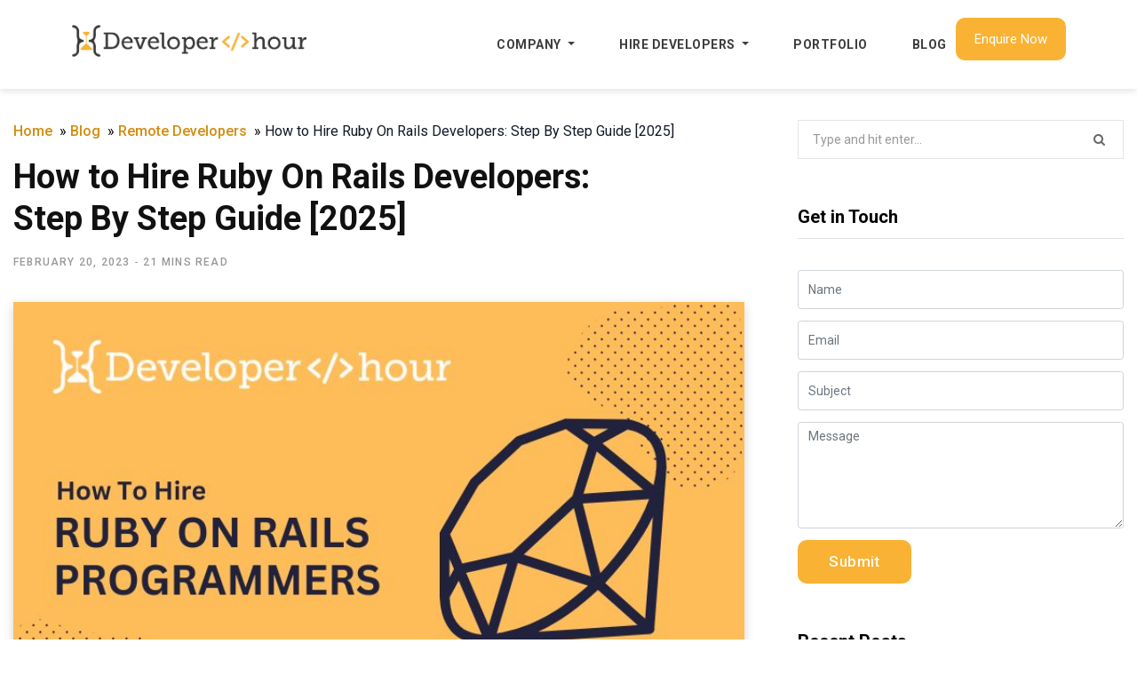

--- FILE ---
content_type: text/html; charset=UTF-8
request_url: https://www.developerperhour.com/blog/how-to-hire-ruby-on-rails-developer/
body_size: 29370
content:

<!DOCTYPE html>
<html lang="en-US">

<head><script>(function(w,i,g){w[g]=w[g]||[];if(typeof w[g].push=='function')w[g].push(i)})
(window,'G-5JCD181P4L','google_tags_first_party');</script><script async src="/yh1x/"></script>
			<script>
				window.dataLayer = window.dataLayer || [];
				function gtag(){dataLayer.push(arguments);}
				gtag('js', new Date());
				gtag('set', 'developer_id.dYzg1YT', true);
				gtag('config', 'G-5JCD181P4L');
			</script>
			

    <meta charset="UTF-8" />
    <meta http-equiv="x-ua-compatible" content="ie=edge" />
    <meta name="viewport" content="width=device-width, initial-scale=1" />
    <link rel="profile" href="https://gmpg.org/xfn/11" />
    <script src="https://cdn.jsdelivr.net/npm/bootstrap@5.0.2/dist/js/bootstrap.bundle.min.js" integrity="sha384-MrcW6ZMFYlzcLA8Nl+NtUVF0sA7MsXsP1UyJoMp4YLEuNSfAP+JcXn/tWtIaxVXM" crossorigin="anonymous"></script>
    <link href="https://cdn.jsdelivr.net/npm/bootstrap@5.0.2/dist/css/bootstrap.min.css" rel="stylesheet" integrity="sha384-EVSTQN3/azprG1Anm3QDgpJLIm9Nao0Yz1ztcQTwFspd3yD65VohhpuuCOmLASjC" crossorigin="anonymous">
    <link rel="stylesheet" href="https://use.fontawesome.com/releases/v5.5.0/css/all.css" type="text/css" media="all" async>
    <style>
#wpadminbar #wp-admin-bar-wccp_free_top_button .ab-icon:before {
	content: "\f160";
	color: #02CA02;
	top: 3px;
}
#wpadminbar #wp-admin-bar-wccp_free_top_button .ab-icon {
	transform: rotate(45deg);
}
</style>
<meta name='robots' content='index, follow, max-image-preview:large, max-snippet:-1, max-video-preview:-1' />

	<!-- This site is optimized with the Yoast SEO plugin v21.9.1 - https://yoast.com/wordpress/plugins/seo/ -->
	<title>How to Hire Ruby on Rails Developers: Complete Guide [2025]</title>
	<meta name="description" content="Looking to Hire Expert ROR Developers? Read this complete guide over how to hire Ruby on rails developer and programmers 2025 easily." />
	<link rel="canonical" href="https://www.developerperhour.com/blog/how-to-hire-ruby-on-rails-developer/" />
	<meta property="og:locale" content="en_US" />
	<meta property="og:type" content="article" />
	<meta property="og:title" content="How to Hire Ruby on Rails Developers: Complete Guide [2025]" />
	<meta property="og:description" content="Looking to Hire Expert ROR Developers? Read this complete guide over how to hire Ruby on rails developer and programmers 2025 easily." />
	<meta property="og:url" content="https://www.developerperhour.com/blog/how-to-hire-ruby-on-rails-developer/" />
	<meta property="og:site_name" content="Official Blog - Developer Per Hour" />
	<meta property="article:publisher" content="https://www.facebook.com/developerperhour" />
	<meta property="article:author" content="https://www.facebook.com/developerperhour" />
	<meta property="article:published_time" content="2023-02-20T10:22:42+00:00" />
	<meta property="article:modified_time" content="2024-12-13T07:14:51+00:00" />
	<meta property="og:image" content="https://www.developerperhour.com/blog/wp-content/uploads/2023/02/ROR-Developer.jpg" />
	<meta property="og:image:width" content="770" />
	<meta property="og:image:height" content="515" />
	<meta property="og:image:type" content="image/jpeg" />
	<meta name="author" content="Team DPH" />
	<meta name="twitter:card" content="summary_large_image" />
	<meta name="twitter:creator" content="@developerperhr" />
	<meta name="twitter:site" content="@developerperhr" />
	<meta name="twitter:label1" content="Written by" />
	<meta name="twitter:data1" content="Team DPH" />
	<meta name="twitter:label2" content="Est. reading time" />
	<meta name="twitter:data2" content="21 minutes" />
	<script type="application/ld+json" class="yoast-schema-graph">{"@context":"https://schema.org","@graph":[{"@type":"Article","@id":"https://www.developerperhour.com/blog/how-to-hire-ruby-on-rails-developer/#article","isPartOf":{"@id":"https://www.developerperhour.com/blog/how-to-hire-ruby-on-rails-developer/"},"author":{"name":"Team DPH","@id":"https://www.developerperhour.com/blog/#/schema/person/b231776bc0faeda2e8813e023c9f1d58"},"headline":"How to Hire Ruby On Rails Developers: Step By Step Guide [2025]","datePublished":"2023-02-20T10:22:42+00:00","dateModified":"2024-12-13T07:14:51+00:00","mainEntityOfPage":{"@id":"https://www.developerperhour.com/blog/how-to-hire-ruby-on-rails-developer/"},"wordCount":4198,"publisher":{"@id":"https://www.developerperhour.com/blog/#organization"},"image":{"@id":"https://www.developerperhour.com/blog/how-to-hire-ruby-on-rails-developer/#primaryimage"},"thumbnailUrl":"https://www.developerperhour.com/blog/wp-content/uploads/2023/02/ROR-Developer.jpg","articleSection":["Remote Developers"],"inLanguage":"en-US"},{"@type":"WebPage","@id":"https://www.developerperhour.com/blog/how-to-hire-ruby-on-rails-developer/","url":"https://www.developerperhour.com/blog/how-to-hire-ruby-on-rails-developer/","name":"How to Hire Ruby on Rails Developers: Complete Guide [2025]","isPartOf":{"@id":"https://www.developerperhour.com/blog/#website"},"primaryImageOfPage":{"@id":"https://www.developerperhour.com/blog/how-to-hire-ruby-on-rails-developer/#primaryimage"},"image":{"@id":"https://www.developerperhour.com/blog/how-to-hire-ruby-on-rails-developer/#primaryimage"},"thumbnailUrl":"https://www.developerperhour.com/blog/wp-content/uploads/2023/02/ROR-Developer.jpg","datePublished":"2023-02-20T10:22:42+00:00","dateModified":"2024-12-13T07:14:51+00:00","description":"Looking to Hire Expert ROR Developers? Read this complete guide over how to hire Ruby on rails developer and programmers 2025 easily.","breadcrumb":{"@id":"https://www.developerperhour.com/blog/how-to-hire-ruby-on-rails-developer/#breadcrumb"},"inLanguage":"en-US","potentialAction":[{"@type":"ReadAction","target":["https://www.developerperhour.com/blog/how-to-hire-ruby-on-rails-developer/"]}]},{"@type":"ImageObject","inLanguage":"en-US","@id":"https://www.developerperhour.com/blog/how-to-hire-ruby-on-rails-developer/#primaryimage","url":"https://www.developerperhour.com/blog/wp-content/uploads/2023/02/ROR-Developer.jpg","contentUrl":"https://www.developerperhour.com/blog/wp-content/uploads/2023/02/ROR-Developer.jpg","width":770,"height":515,"caption":"Hire Ruby On Rails Developer"},{"@type":"BreadcrumbList","@id":"https://www.developerperhour.com/blog/how-to-hire-ruby-on-rails-developer/#breadcrumb","itemListElement":[{"@type":"ListItem","position":1,"name":"Home","item":"https://www.developerperhour.com"},{"@type":"ListItem","position":2,"name":"Blog","item":"https://www.developerperhour.com/blog/"},{"@type":"ListItem","position":3,"name":"Remote Developers","item":"https://www.developerperhour.com/blog/remote-developers/"},{"@type":"ListItem","position":4,"name":"How to Hire Ruby On Rails Developers: Step By Step Guide [2025]"}]},{"@type":"WebSite","@id":"https://www.developerperhour.com/blog/#website","url":"https://www.developerperhour.com/blog/","name":"Official Blog - Developer Per Hour","description":"Here&#039;s the Official blog of DeveloperPerHour, where we share industry insights, news, and updates about the tech world.","publisher":{"@id":"https://www.developerperhour.com/blog/#organization"},"potentialAction":[{"@type":"SearchAction","target":{"@type":"EntryPoint","urlTemplate":"https://www.developerperhour.com/blog/?s={search_term_string}"},"query-input":"required name=search_term_string"}],"inLanguage":"en-US"},{"@type":"Organization","@id":"https://www.developerperhour.com/blog/#organization","name":"Official Blog - Developer Per Hour","url":"https://www.developerperhour.com/blog/","logo":{"@type":"ImageObject","inLanguage":"en-US","@id":"https://www.developerperhour.com/blog/#/schema/logo/image/","url":"https://www.developerperhour.com/blog/wp-content/uploads/2023/01/logo-1.png","contentUrl":"https://www.developerperhour.com/blog/wp-content/uploads/2023/01/logo-1.png","width":606,"height":81,"caption":"Official Blog - Developer Per Hour"},"image":{"@id":"https://www.developerperhour.com/blog/#/schema/logo/image/"},"sameAs":["https://www.facebook.com/developerperhour","https://twitter.com/developerperhr","https://in.pinterest.com/developerperhour/_saved/","https://www.linkedin.com/company/developer-per-hour","https://vk.com/ameliaweasley"]},{"@type":"Person","@id":"https://www.developerperhour.com/blog/#/schema/person/b231776bc0faeda2e8813e023c9f1d58","name":"Team DPH","image":{"@type":"ImageObject","inLanguage":"en-US","@id":"https://www.developerperhour.com/blog/#/schema/person/image/","url":"https://secure.gravatar.com/avatar/b60f4dbc571abe053328faa9c49e9d8515943eea69f800463495cc40ad2e9451?s=96&d=mm&r=g","contentUrl":"https://secure.gravatar.com/avatar/b60f4dbc571abe053328faa9c49e9d8515943eea69f800463495cc40ad2e9451?s=96&d=mm&r=g","caption":"Team DPH"},"description":"Developerperhour leading offshore software development company that enable businesses to hire dedicated developers for a wide range of technologies.","sameAs":["https://www.developerperhour.com/hire-dedicated-developers","https://www.facebook.com/developerperhour","https://www.linkedin.com/company/developer-per-hour","https://in.pinterest.com/developerperhour/_saved/","https://twitter.com/developerperhr"],"url":"https://www.developerperhour.com/blog/author/developerph/"}]}</script>
	<!-- / Yoast SEO plugin. -->


<link rel='dns-prefetch' href='//www.googletagmanager.com' />
<link rel='dns-prefetch' href='//fonts.googleapis.com' />
<link rel="alternate" type="application/rss+xml" title="Official Blog - Developer Per Hour &raquo; Stories Feed" href="https://www.developerperhour.com/blog/web-stories/feed/"><style id='wp-img-auto-sizes-contain-inline-css' type='text/css'>
img:is([sizes=auto i],[sizes^="auto," i]){contain-intrinsic-size:3000px 1500px}
/*# sourceURL=wp-img-auto-sizes-contain-inline-css */
</style>
<style id='wp-block-library-inline-css' type='text/css'>
:root{--wp-block-synced-color:#7a00df;--wp-block-synced-color--rgb:122,0,223;--wp-bound-block-color:var(--wp-block-synced-color);--wp-editor-canvas-background:#ddd;--wp-admin-theme-color:#007cba;--wp-admin-theme-color--rgb:0,124,186;--wp-admin-theme-color-darker-10:#006ba1;--wp-admin-theme-color-darker-10--rgb:0,107,160.5;--wp-admin-theme-color-darker-20:#005a87;--wp-admin-theme-color-darker-20--rgb:0,90,135;--wp-admin-border-width-focus:2px}@media (min-resolution:192dpi){:root{--wp-admin-border-width-focus:1.5px}}.wp-element-button{cursor:pointer}:root .has-very-light-gray-background-color{background-color:#eee}:root .has-very-dark-gray-background-color{background-color:#313131}:root .has-very-light-gray-color{color:#eee}:root .has-very-dark-gray-color{color:#313131}:root .has-vivid-green-cyan-to-vivid-cyan-blue-gradient-background{background:linear-gradient(135deg,#00d084,#0693e3)}:root .has-purple-crush-gradient-background{background:linear-gradient(135deg,#34e2e4,#4721fb 50%,#ab1dfe)}:root .has-hazy-dawn-gradient-background{background:linear-gradient(135deg,#faaca8,#dad0ec)}:root .has-subdued-olive-gradient-background{background:linear-gradient(135deg,#fafae1,#67a671)}:root .has-atomic-cream-gradient-background{background:linear-gradient(135deg,#fdd79a,#004a59)}:root .has-nightshade-gradient-background{background:linear-gradient(135deg,#330968,#31cdcf)}:root .has-midnight-gradient-background{background:linear-gradient(135deg,#020381,#2874fc)}:root{--wp--preset--font-size--normal:16px;--wp--preset--font-size--huge:42px}.has-regular-font-size{font-size:1em}.has-larger-font-size{font-size:2.625em}.has-normal-font-size{font-size:var(--wp--preset--font-size--normal)}.has-huge-font-size{font-size:var(--wp--preset--font-size--huge)}.has-text-align-center{text-align:center}.has-text-align-left{text-align:left}.has-text-align-right{text-align:right}.has-fit-text{white-space:nowrap!important}#end-resizable-editor-section{display:none}.aligncenter{clear:both}.items-justified-left{justify-content:flex-start}.items-justified-center{justify-content:center}.items-justified-right{justify-content:flex-end}.items-justified-space-between{justify-content:space-between}.screen-reader-text{border:0;clip-path:inset(50%);height:1px;margin:-1px;overflow:hidden;padding:0;position:absolute;width:1px;word-wrap:normal!important}.screen-reader-text:focus{background-color:#ddd;clip-path:none;color:#444;display:block;font-size:1em;height:auto;left:5px;line-height:normal;padding:15px 23px 14px;text-decoration:none;top:5px;width:auto;z-index:100000}html :where(.has-border-color){border-style:solid}html :where([style*=border-top-color]){border-top-style:solid}html :where([style*=border-right-color]){border-right-style:solid}html :where([style*=border-bottom-color]){border-bottom-style:solid}html :where([style*=border-left-color]){border-left-style:solid}html :where([style*=border-width]){border-style:solid}html :where([style*=border-top-width]){border-top-style:solid}html :where([style*=border-right-width]){border-right-style:solid}html :where([style*=border-bottom-width]){border-bottom-style:solid}html :where([style*=border-left-width]){border-left-style:solid}html :where(img[class*=wp-image-]){height:auto;max-width:100%}:where(figure){margin:0 0 1em}html :where(.is-position-sticky){--wp-admin--admin-bar--position-offset:var(--wp-admin--admin-bar--height,0px)}@media screen and (max-width:600px){html :where(.is-position-sticky){--wp-admin--admin-bar--position-offset:0px}}

/*# sourceURL=wp-block-library-inline-css */
</style><style id='wp-block-heading-inline-css' type='text/css'>
h1:where(.wp-block-heading).has-background,h2:where(.wp-block-heading).has-background,h3:where(.wp-block-heading).has-background,h4:where(.wp-block-heading).has-background,h5:where(.wp-block-heading).has-background,h6:where(.wp-block-heading).has-background{padding:1.25em 2.375em}h1.has-text-align-left[style*=writing-mode]:where([style*=vertical-lr]),h1.has-text-align-right[style*=writing-mode]:where([style*=vertical-rl]),h2.has-text-align-left[style*=writing-mode]:where([style*=vertical-lr]),h2.has-text-align-right[style*=writing-mode]:where([style*=vertical-rl]),h3.has-text-align-left[style*=writing-mode]:where([style*=vertical-lr]),h3.has-text-align-right[style*=writing-mode]:where([style*=vertical-rl]),h4.has-text-align-left[style*=writing-mode]:where([style*=vertical-lr]),h4.has-text-align-right[style*=writing-mode]:where([style*=vertical-rl]),h5.has-text-align-left[style*=writing-mode]:where([style*=vertical-lr]),h5.has-text-align-right[style*=writing-mode]:where([style*=vertical-rl]),h6.has-text-align-left[style*=writing-mode]:where([style*=vertical-lr]),h6.has-text-align-right[style*=writing-mode]:where([style*=vertical-rl]){rotate:180deg}
/*# sourceURL=https://www.developerperhour.com/blog/wp-includes/blocks/heading/style.min.css */
</style>
<style id='wp-block-image-inline-css' type='text/css'>
.wp-block-image>a,.wp-block-image>figure>a{display:inline-block}.wp-block-image img{box-sizing:border-box;height:auto;max-width:100%;vertical-align:bottom}@media not (prefers-reduced-motion){.wp-block-image img.hide{visibility:hidden}.wp-block-image img.show{animation:show-content-image .4s}}.wp-block-image[style*=border-radius] img,.wp-block-image[style*=border-radius]>a{border-radius:inherit}.wp-block-image.has-custom-border img{box-sizing:border-box}.wp-block-image.aligncenter{text-align:center}.wp-block-image.alignfull>a,.wp-block-image.alignwide>a{width:100%}.wp-block-image.alignfull img,.wp-block-image.alignwide img{height:auto;width:100%}.wp-block-image .aligncenter,.wp-block-image .alignleft,.wp-block-image .alignright,.wp-block-image.aligncenter,.wp-block-image.alignleft,.wp-block-image.alignright{display:table}.wp-block-image .aligncenter>figcaption,.wp-block-image .alignleft>figcaption,.wp-block-image .alignright>figcaption,.wp-block-image.aligncenter>figcaption,.wp-block-image.alignleft>figcaption,.wp-block-image.alignright>figcaption{caption-side:bottom;display:table-caption}.wp-block-image .alignleft{float:left;margin:.5em 1em .5em 0}.wp-block-image .alignright{float:right;margin:.5em 0 .5em 1em}.wp-block-image .aligncenter{margin-left:auto;margin-right:auto}.wp-block-image :where(figcaption){margin-bottom:1em;margin-top:.5em}.wp-block-image.is-style-circle-mask img{border-radius:9999px}@supports ((-webkit-mask-image:none) or (mask-image:none)) or (-webkit-mask-image:none){.wp-block-image.is-style-circle-mask img{border-radius:0;-webkit-mask-image:url('data:image/svg+xml;utf8,<svg viewBox="0 0 100 100" xmlns="http://www.w3.org/2000/svg"><circle cx="50" cy="50" r="50"/></svg>');mask-image:url('data:image/svg+xml;utf8,<svg viewBox="0 0 100 100" xmlns="http://www.w3.org/2000/svg"><circle cx="50" cy="50" r="50"/></svg>');mask-mode:alpha;-webkit-mask-position:center;mask-position:center;-webkit-mask-repeat:no-repeat;mask-repeat:no-repeat;-webkit-mask-size:contain;mask-size:contain}}:root :where(.wp-block-image.is-style-rounded img,.wp-block-image .is-style-rounded img){border-radius:9999px}.wp-block-image figure{margin:0}.wp-lightbox-container{display:flex;flex-direction:column;position:relative}.wp-lightbox-container img{cursor:zoom-in}.wp-lightbox-container img:hover+button{opacity:1}.wp-lightbox-container button{align-items:center;backdrop-filter:blur(16px) saturate(180%);background-color:#5a5a5a40;border:none;border-radius:4px;cursor:zoom-in;display:flex;height:20px;justify-content:center;opacity:0;padding:0;position:absolute;right:16px;text-align:center;top:16px;width:20px;z-index:100}@media not (prefers-reduced-motion){.wp-lightbox-container button{transition:opacity .2s ease}}.wp-lightbox-container button:focus-visible{outline:3px auto #5a5a5a40;outline:3px auto -webkit-focus-ring-color;outline-offset:3px}.wp-lightbox-container button:hover{cursor:pointer;opacity:1}.wp-lightbox-container button:focus{opacity:1}.wp-lightbox-container button:focus,.wp-lightbox-container button:hover,.wp-lightbox-container button:not(:hover):not(:active):not(.has-background){background-color:#5a5a5a40;border:none}.wp-lightbox-overlay{box-sizing:border-box;cursor:zoom-out;height:100vh;left:0;overflow:hidden;position:fixed;top:0;visibility:hidden;width:100%;z-index:100000}.wp-lightbox-overlay .close-button{align-items:center;cursor:pointer;display:flex;justify-content:center;min-height:40px;min-width:40px;padding:0;position:absolute;right:calc(env(safe-area-inset-right) + 16px);top:calc(env(safe-area-inset-top) + 16px);z-index:5000000}.wp-lightbox-overlay .close-button:focus,.wp-lightbox-overlay .close-button:hover,.wp-lightbox-overlay .close-button:not(:hover):not(:active):not(.has-background){background:none;border:none}.wp-lightbox-overlay .lightbox-image-container{height:var(--wp--lightbox-container-height);left:50%;overflow:hidden;position:absolute;top:50%;transform:translate(-50%,-50%);transform-origin:top left;width:var(--wp--lightbox-container-width);z-index:9999999999}.wp-lightbox-overlay .wp-block-image{align-items:center;box-sizing:border-box;display:flex;height:100%;justify-content:center;margin:0;position:relative;transform-origin:0 0;width:100%;z-index:3000000}.wp-lightbox-overlay .wp-block-image img{height:var(--wp--lightbox-image-height);min-height:var(--wp--lightbox-image-height);min-width:var(--wp--lightbox-image-width);width:var(--wp--lightbox-image-width)}.wp-lightbox-overlay .wp-block-image figcaption{display:none}.wp-lightbox-overlay button{background:none;border:none}.wp-lightbox-overlay .scrim{background-color:#fff;height:100%;opacity:.9;position:absolute;width:100%;z-index:2000000}.wp-lightbox-overlay.active{visibility:visible}@media not (prefers-reduced-motion){.wp-lightbox-overlay.active{animation:turn-on-visibility .25s both}.wp-lightbox-overlay.active img{animation:turn-on-visibility .35s both}.wp-lightbox-overlay.show-closing-animation:not(.active){animation:turn-off-visibility .35s both}.wp-lightbox-overlay.show-closing-animation:not(.active) img{animation:turn-off-visibility .25s both}.wp-lightbox-overlay.zoom.active{animation:none;opacity:1;visibility:visible}.wp-lightbox-overlay.zoom.active .lightbox-image-container{animation:lightbox-zoom-in .4s}.wp-lightbox-overlay.zoom.active .lightbox-image-container img{animation:none}.wp-lightbox-overlay.zoom.active .scrim{animation:turn-on-visibility .4s forwards}.wp-lightbox-overlay.zoom.show-closing-animation:not(.active){animation:none}.wp-lightbox-overlay.zoom.show-closing-animation:not(.active) .lightbox-image-container{animation:lightbox-zoom-out .4s}.wp-lightbox-overlay.zoom.show-closing-animation:not(.active) .lightbox-image-container img{animation:none}.wp-lightbox-overlay.zoom.show-closing-animation:not(.active) .scrim{animation:turn-off-visibility .4s forwards}}@keyframes show-content-image{0%{visibility:hidden}99%{visibility:hidden}to{visibility:visible}}@keyframes turn-on-visibility{0%{opacity:0}to{opacity:1}}@keyframes turn-off-visibility{0%{opacity:1;visibility:visible}99%{opacity:0;visibility:visible}to{opacity:0;visibility:hidden}}@keyframes lightbox-zoom-in{0%{transform:translate(calc((-100vw + var(--wp--lightbox-scrollbar-width))/2 + var(--wp--lightbox-initial-left-position)),calc(-50vh + var(--wp--lightbox-initial-top-position))) scale(var(--wp--lightbox-scale))}to{transform:translate(-50%,-50%) scale(1)}}@keyframes lightbox-zoom-out{0%{transform:translate(-50%,-50%) scale(1);visibility:visible}99%{visibility:visible}to{transform:translate(calc((-100vw + var(--wp--lightbox-scrollbar-width))/2 + var(--wp--lightbox-initial-left-position)),calc(-50vh + var(--wp--lightbox-initial-top-position))) scale(var(--wp--lightbox-scale));visibility:hidden}}
/*# sourceURL=https://www.developerperhour.com/blog/wp-includes/blocks/image/style.min.css */
</style>
<style id='wp-block-list-inline-css' type='text/css'>
ol,ul{box-sizing:border-box}:root :where(.wp-block-list.has-background){padding:1.25em 2.375em}
/*# sourceURL=https://www.developerperhour.com/blog/wp-includes/blocks/list/style.min.css */
</style>
<style id='wp-block-paragraph-inline-css' type='text/css'>
.is-small-text{font-size:.875em}.is-regular-text{font-size:1em}.is-large-text{font-size:2.25em}.is-larger-text{font-size:3em}.has-drop-cap:not(:focus):first-letter{float:left;font-size:8.4em;font-style:normal;font-weight:100;line-height:.68;margin:.05em .1em 0 0;text-transform:uppercase}body.rtl .has-drop-cap:not(:focus):first-letter{float:none;margin-left:.1em}p.has-drop-cap.has-background{overflow:hidden}:root :where(p.has-background){padding:1.25em 2.375em}:where(p.has-text-color:not(.has-link-color)) a{color:inherit}p.has-text-align-left[style*="writing-mode:vertical-lr"],p.has-text-align-right[style*="writing-mode:vertical-rl"]{rotate:180deg}
/*# sourceURL=https://www.developerperhour.com/blog/wp-includes/blocks/paragraph/style.min.css */
</style>
<style id='global-styles-inline-css' type='text/css'>
:root{--wp--preset--aspect-ratio--square: 1;--wp--preset--aspect-ratio--4-3: 4/3;--wp--preset--aspect-ratio--3-4: 3/4;--wp--preset--aspect-ratio--3-2: 3/2;--wp--preset--aspect-ratio--2-3: 2/3;--wp--preset--aspect-ratio--16-9: 16/9;--wp--preset--aspect-ratio--9-16: 9/16;--wp--preset--color--black: #000000;--wp--preset--color--cyan-bluish-gray: #abb8c3;--wp--preset--color--white: #ffffff;--wp--preset--color--pale-pink: #f78da7;--wp--preset--color--vivid-red: #cf2e2e;--wp--preset--color--luminous-vivid-orange: #ff6900;--wp--preset--color--luminous-vivid-amber: #fcb900;--wp--preset--color--light-green-cyan: #7bdcb5;--wp--preset--color--vivid-green-cyan: #00d084;--wp--preset--color--pale-cyan-blue: #8ed1fc;--wp--preset--color--vivid-cyan-blue: #0693e3;--wp--preset--color--vivid-purple: #9b51e0;--wp--preset--gradient--vivid-cyan-blue-to-vivid-purple: linear-gradient(135deg,rgb(6,147,227) 0%,rgb(155,81,224) 100%);--wp--preset--gradient--light-green-cyan-to-vivid-green-cyan: linear-gradient(135deg,rgb(122,220,180) 0%,rgb(0,208,130) 100%);--wp--preset--gradient--luminous-vivid-amber-to-luminous-vivid-orange: linear-gradient(135deg,rgb(252,185,0) 0%,rgb(255,105,0) 100%);--wp--preset--gradient--luminous-vivid-orange-to-vivid-red: linear-gradient(135deg,rgb(255,105,0) 0%,rgb(207,46,46) 100%);--wp--preset--gradient--very-light-gray-to-cyan-bluish-gray: linear-gradient(135deg,rgb(238,238,238) 0%,rgb(169,184,195) 100%);--wp--preset--gradient--cool-to-warm-spectrum: linear-gradient(135deg,rgb(74,234,220) 0%,rgb(151,120,209) 20%,rgb(207,42,186) 40%,rgb(238,44,130) 60%,rgb(251,105,98) 80%,rgb(254,248,76) 100%);--wp--preset--gradient--blush-light-purple: linear-gradient(135deg,rgb(255,206,236) 0%,rgb(152,150,240) 100%);--wp--preset--gradient--blush-bordeaux: linear-gradient(135deg,rgb(254,205,165) 0%,rgb(254,45,45) 50%,rgb(107,0,62) 100%);--wp--preset--gradient--luminous-dusk: linear-gradient(135deg,rgb(255,203,112) 0%,rgb(199,81,192) 50%,rgb(65,88,208) 100%);--wp--preset--gradient--pale-ocean: linear-gradient(135deg,rgb(255,245,203) 0%,rgb(182,227,212) 50%,rgb(51,167,181) 100%);--wp--preset--gradient--electric-grass: linear-gradient(135deg,rgb(202,248,128) 0%,rgb(113,206,126) 100%);--wp--preset--gradient--midnight: linear-gradient(135deg,rgb(2,3,129) 0%,rgb(40,116,252) 100%);--wp--preset--font-size--small: 13px;--wp--preset--font-size--medium: 20px;--wp--preset--font-size--large: 36px;--wp--preset--font-size--x-large: 42px;--wp--preset--spacing--20: 0.44rem;--wp--preset--spacing--30: 0.67rem;--wp--preset--spacing--40: 1rem;--wp--preset--spacing--50: 1.5rem;--wp--preset--spacing--60: 2.25rem;--wp--preset--spacing--70: 3.38rem;--wp--preset--spacing--80: 5.06rem;--wp--preset--shadow--natural: 6px 6px 9px rgba(0, 0, 0, 0.2);--wp--preset--shadow--deep: 12px 12px 50px rgba(0, 0, 0, 0.4);--wp--preset--shadow--sharp: 6px 6px 0px rgba(0, 0, 0, 0.2);--wp--preset--shadow--outlined: 6px 6px 0px -3px rgb(255, 255, 255), 6px 6px rgb(0, 0, 0);--wp--preset--shadow--crisp: 6px 6px 0px rgb(0, 0, 0);}:where(.is-layout-flex){gap: 0.5em;}:where(.is-layout-grid){gap: 0.5em;}body .is-layout-flex{display: flex;}.is-layout-flex{flex-wrap: wrap;align-items: center;}.is-layout-flex > :is(*, div){margin: 0;}body .is-layout-grid{display: grid;}.is-layout-grid > :is(*, div){margin: 0;}:where(.wp-block-columns.is-layout-flex){gap: 2em;}:where(.wp-block-columns.is-layout-grid){gap: 2em;}:where(.wp-block-post-template.is-layout-flex){gap: 1.25em;}:where(.wp-block-post-template.is-layout-grid){gap: 1.25em;}.has-black-color{color: var(--wp--preset--color--black) !important;}.has-cyan-bluish-gray-color{color: var(--wp--preset--color--cyan-bluish-gray) !important;}.has-white-color{color: var(--wp--preset--color--white) !important;}.has-pale-pink-color{color: var(--wp--preset--color--pale-pink) !important;}.has-vivid-red-color{color: var(--wp--preset--color--vivid-red) !important;}.has-luminous-vivid-orange-color{color: var(--wp--preset--color--luminous-vivid-orange) !important;}.has-luminous-vivid-amber-color{color: var(--wp--preset--color--luminous-vivid-amber) !important;}.has-light-green-cyan-color{color: var(--wp--preset--color--light-green-cyan) !important;}.has-vivid-green-cyan-color{color: var(--wp--preset--color--vivid-green-cyan) !important;}.has-pale-cyan-blue-color{color: var(--wp--preset--color--pale-cyan-blue) !important;}.has-vivid-cyan-blue-color{color: var(--wp--preset--color--vivid-cyan-blue) !important;}.has-vivid-purple-color{color: var(--wp--preset--color--vivid-purple) !important;}.has-black-background-color{background-color: var(--wp--preset--color--black) !important;}.has-cyan-bluish-gray-background-color{background-color: var(--wp--preset--color--cyan-bluish-gray) !important;}.has-white-background-color{background-color: var(--wp--preset--color--white) !important;}.has-pale-pink-background-color{background-color: var(--wp--preset--color--pale-pink) !important;}.has-vivid-red-background-color{background-color: var(--wp--preset--color--vivid-red) !important;}.has-luminous-vivid-orange-background-color{background-color: var(--wp--preset--color--luminous-vivid-orange) !important;}.has-luminous-vivid-amber-background-color{background-color: var(--wp--preset--color--luminous-vivid-amber) !important;}.has-light-green-cyan-background-color{background-color: var(--wp--preset--color--light-green-cyan) !important;}.has-vivid-green-cyan-background-color{background-color: var(--wp--preset--color--vivid-green-cyan) !important;}.has-pale-cyan-blue-background-color{background-color: var(--wp--preset--color--pale-cyan-blue) !important;}.has-vivid-cyan-blue-background-color{background-color: var(--wp--preset--color--vivid-cyan-blue) !important;}.has-vivid-purple-background-color{background-color: var(--wp--preset--color--vivid-purple) !important;}.has-black-border-color{border-color: var(--wp--preset--color--black) !important;}.has-cyan-bluish-gray-border-color{border-color: var(--wp--preset--color--cyan-bluish-gray) !important;}.has-white-border-color{border-color: var(--wp--preset--color--white) !important;}.has-pale-pink-border-color{border-color: var(--wp--preset--color--pale-pink) !important;}.has-vivid-red-border-color{border-color: var(--wp--preset--color--vivid-red) !important;}.has-luminous-vivid-orange-border-color{border-color: var(--wp--preset--color--luminous-vivid-orange) !important;}.has-luminous-vivid-amber-border-color{border-color: var(--wp--preset--color--luminous-vivid-amber) !important;}.has-light-green-cyan-border-color{border-color: var(--wp--preset--color--light-green-cyan) !important;}.has-vivid-green-cyan-border-color{border-color: var(--wp--preset--color--vivid-green-cyan) !important;}.has-pale-cyan-blue-border-color{border-color: var(--wp--preset--color--pale-cyan-blue) !important;}.has-vivid-cyan-blue-border-color{border-color: var(--wp--preset--color--vivid-cyan-blue) !important;}.has-vivid-purple-border-color{border-color: var(--wp--preset--color--vivid-purple) !important;}.has-vivid-cyan-blue-to-vivid-purple-gradient-background{background: var(--wp--preset--gradient--vivid-cyan-blue-to-vivid-purple) !important;}.has-light-green-cyan-to-vivid-green-cyan-gradient-background{background: var(--wp--preset--gradient--light-green-cyan-to-vivid-green-cyan) !important;}.has-luminous-vivid-amber-to-luminous-vivid-orange-gradient-background{background: var(--wp--preset--gradient--luminous-vivid-amber-to-luminous-vivid-orange) !important;}.has-luminous-vivid-orange-to-vivid-red-gradient-background{background: var(--wp--preset--gradient--luminous-vivid-orange-to-vivid-red) !important;}.has-very-light-gray-to-cyan-bluish-gray-gradient-background{background: var(--wp--preset--gradient--very-light-gray-to-cyan-bluish-gray) !important;}.has-cool-to-warm-spectrum-gradient-background{background: var(--wp--preset--gradient--cool-to-warm-spectrum) !important;}.has-blush-light-purple-gradient-background{background: var(--wp--preset--gradient--blush-light-purple) !important;}.has-blush-bordeaux-gradient-background{background: var(--wp--preset--gradient--blush-bordeaux) !important;}.has-luminous-dusk-gradient-background{background: var(--wp--preset--gradient--luminous-dusk) !important;}.has-pale-ocean-gradient-background{background: var(--wp--preset--gradient--pale-ocean) !important;}.has-electric-grass-gradient-background{background: var(--wp--preset--gradient--electric-grass) !important;}.has-midnight-gradient-background{background: var(--wp--preset--gradient--midnight) !important;}.has-small-font-size{font-size: var(--wp--preset--font-size--small) !important;}.has-medium-font-size{font-size: var(--wp--preset--font-size--medium) !important;}.has-large-font-size{font-size: var(--wp--preset--font-size--large) !important;}.has-x-large-font-size{font-size: var(--wp--preset--font-size--x-large) !important;}
/*# sourceURL=global-styles-inline-css */
</style>
<style id='core-block-supports-inline-css' type='text/css'>
.wp-elements-23e1ca356b52760a46dc389ff3fb9f8d a:where(:not(.wp-element-button)){color:var(--wp--preset--color--black);}.wp-elements-014432373a039ca611058517047da562 a:where(:not(.wp-element-button)){color:var(--wp--preset--color--black);}.wp-elements-311671b2c01646219ac88b2a45a38ba5 a:where(:not(.wp-element-button)){color:var(--wp--preset--color--black);}.wp-elements-e821cd39270814a206760e0ff78c2bb3 a:where(:not(.wp-element-button)){color:var(--wp--preset--color--black);}.wp-elements-bd5b88351ddd8a1535b5cad75b62ccbf a:where(:not(.wp-element-button)){color:var(--wp--preset--color--black);}.wp-elements-7dca39ed787c42278ddc0cdaa80a03dc a:where(:not(.wp-element-button)){color:var(--wp--preset--color--black);}.wp-elements-296c675d78b6480073930cc19b573f07 a:where(:not(.wp-element-button)){color:var(--wp--preset--color--black);}.wp-elements-0b535f922e018ada02c0bc23766f137c a:where(:not(.wp-element-button)){color:var(--wp--preset--color--black);}.wp-elements-7624e8d36019cce3bf46231d64c1d0c0 a:where(:not(.wp-element-button)){color:var(--wp--preset--color--black);}.wp-elements-c95ce31b50c9b002d8b2ab3e9a2874e3 a:where(:not(.wp-element-button)){color:var(--wp--preset--color--black);}
/*# sourceURL=core-block-supports-inline-css */
</style>

<style id='classic-theme-styles-inline-css' type='text/css'>
/*! This file is auto-generated */
.wp-block-button__link{color:#fff;background-color:#32373c;border-radius:9999px;box-shadow:none;text-decoration:none;padding:calc(.667em + 2px) calc(1.333em + 2px);font-size:1.125em}.wp-block-file__button{background:#32373c;color:#fff;text-decoration:none}
/*# sourceURL=/wp-includes/css/classic-themes.min.css */
</style>
<link rel='stylesheet' id='contact-form-7-css' href='https://www.developerperhour.com/blog/wp-content/plugins/contact-form-7/includes/css/styles.css?ver=5.7.7' type='text/css' media='all' />
<link rel='stylesheet' id='cntctfrm_form_style-css' href='https://www.developerperhour.com/blog/wp-content/plugins/contact-form-plugin/css/form_style.css?ver=4.2.8' type='text/css' media='all' />
<link rel='stylesheet' id='contentberg-fonts-css' href='https://fonts.googleapis.com/css?family=Roboto%3A400%2C500%2C700%7CPT+Serif%3A400%2C400i%2C600%7CIBM+Plex+Serif%3A500' type='text/css' media='all' />
<link rel='stylesheet' id='contentberg-core-css' href='https://www.developerperhour.com/blog/wp-content/themes/contentberg/style.css?ver=2.1.0' type='text/css' media='all' />
<style id='contentberg-core-inline-css' type='text/css'>
.post-content, .entry-content { color: #0a0a0a; }

.entry-content { color: #000000; }



/*# sourceURL=contentberg-core-inline-css */
</style>
<link rel='stylesheet' id='contentberg-lightbox-css' href='https://www.developerperhour.com/blog/wp-content/themes/contentberg/css/lightbox.css?ver=2.1.0' type='text/css' media='all' />
<link rel='stylesheet' id='font-awesome-css' href='https://www.developerperhour.com/blog/wp-content/themes/contentberg/css/fontawesome/css/font-awesome.min.css?ver=2.1.0' type='text/css' media='all' />
<script type="text/javascript" src="https://www.developerperhour.com/blog/wp-includes/js/jquery/jquery.min.js?ver=3.7.1" id="jquery-core-js"></script>
<script type="text/javascript" src="https://www.developerperhour.com/blog/wp-includes/js/jquery/jquery-migrate.min.js?ver=3.4.1" id="jquery-migrate-js"></script>

<!-- Google Analytics snippet added by Site Kit -->
<script type="text/javascript" src="https://www.googletagmanager.com/gtag/js?id=G-6BKNKY8L1R" id="google_gtagjs-js" async></script>
<script type="text/javascript" id="google_gtagjs-js-after">
/* <![CDATA[ */
window.dataLayer = window.dataLayer || [];function gtag(){dataLayer.push(arguments);}
gtag('set', 'linker', {"domains":["www.developerperhour.com"]} );
gtag("js", new Date());
gtag("set", "developer_id.dZTNiMT", true);
gtag("config", "G-6BKNKY8L1R");
//# sourceURL=google_gtagjs-js-after
/* ]]> */
</script>

<!-- End Google Analytics snippet added by Site Kit -->
<meta name="generator" content="Site Kit by Google 1.119.0" /><script id="wpcp_disable_selection" type="text/javascript">
var image_save_msg='You are not allowed to save images!';
	var no_menu_msg='Context Menu disabled!';
	var smessage = "Content is protected !!";

function disableEnterKey(e)
{
	var elemtype = e.target.tagName;
	
	elemtype = elemtype.toUpperCase();
	
	if (elemtype == "TEXT" || elemtype == "TEXTAREA" || elemtype == "INPUT" || elemtype == "PASSWORD" || elemtype == "SELECT" || elemtype == "OPTION" || elemtype == "EMBED")
	{
		elemtype = 'TEXT';
	}
	
	if (e.ctrlKey){
     var key;
     if(window.event)
          key = window.event.keyCode;     //IE
     else
          key = e.which;     //firefox (97)
    //if (key != 17) alert(key);
     if (elemtype!= 'TEXT' && (key == 97 || key == 65 || key == 67 || key == 99 || key == 88 || key == 120 || key == 26 || key == 85  || key == 86 || key == 83 || key == 43 || key == 73))
     {
		if(wccp_free_iscontenteditable(e)) return true;
		show_wpcp_message('You are not allowed to copy content or view source');
		return false;
     }else
     	return true;
     }
}


/*For contenteditable tags*/
function wccp_free_iscontenteditable(e)
{
	var e = e || window.event; // also there is no e.target property in IE. instead IE uses window.event.srcElement
  	
	var target = e.target || e.srcElement;

	var elemtype = e.target.nodeName;
	
	elemtype = elemtype.toUpperCase();
	
	var iscontenteditable = "false";
		
	if(typeof target.getAttribute!="undefined" ) iscontenteditable = target.getAttribute("contenteditable"); // Return true or false as string
	
	var iscontenteditable2 = false;
	
	if(typeof target.isContentEditable!="undefined" ) iscontenteditable2 = target.isContentEditable; // Return true or false as boolean

	if(target.parentElement.isContentEditable) iscontenteditable2 = true;
	
	if (iscontenteditable == "true" || iscontenteditable2 == true)
	{
		if(typeof target.style!="undefined" ) target.style.cursor = "text";
		
		return true;
	}
}

////////////////////////////////////
function disable_copy(e)
{	
	var e = e || window.event; // also there is no e.target property in IE. instead IE uses window.event.srcElement
	
	var elemtype = e.target.tagName;
	
	elemtype = elemtype.toUpperCase();
	
	if (elemtype == "TEXT" || elemtype == "TEXTAREA" || elemtype == "INPUT" || elemtype == "PASSWORD" || elemtype == "SELECT" || elemtype == "OPTION" || elemtype == "EMBED")
	{
		elemtype = 'TEXT';
	}
	
	if(wccp_free_iscontenteditable(e)) return true;
	
	var isSafari = /Safari/.test(navigator.userAgent) && /Apple Computer/.test(navigator.vendor);
	
	var checker_IMG = '';
	if (elemtype == "IMG" && checker_IMG == 'checked' && e.detail >= 2) {show_wpcp_message(alertMsg_IMG);return false;}
	if (elemtype != "TEXT")
	{
		if (smessage !== "" && e.detail == 2)
			show_wpcp_message(smessage);
		
		if (isSafari)
			return true;
		else
			return false;
	}	
}

//////////////////////////////////////////
function disable_copy_ie()
{
	var e = e || window.event;
	var elemtype = window.event.srcElement.nodeName;
	elemtype = elemtype.toUpperCase();
	if(wccp_free_iscontenteditable(e)) return true;
	if (elemtype == "IMG") {show_wpcp_message(alertMsg_IMG);return false;}
	if (elemtype != "TEXT" && elemtype != "TEXTAREA" && elemtype != "INPUT" && elemtype != "PASSWORD" && elemtype != "SELECT" && elemtype != "OPTION" && elemtype != "EMBED")
	{
		return false;
	}
}	
function reEnable()
{
	return true;
}
document.onkeydown = disableEnterKey;
document.onselectstart = disable_copy_ie;
if(navigator.userAgent.indexOf('MSIE')==-1)
{
	document.onmousedown = disable_copy;
	document.onclick = reEnable;
}
function disableSelection(target)
{
    //For IE This code will work
    if (typeof target.onselectstart!="undefined")
    target.onselectstart = disable_copy_ie;
    
    //For Firefox This code will work
    else if (typeof target.style.MozUserSelect!="undefined")
    {target.style.MozUserSelect="none";}
    
    //All other  (ie: Opera) This code will work
    else
    target.onmousedown=function(){return false}
    target.style.cursor = "default";
}
//Calling the JS function directly just after body load
window.onload = function(){disableSelection(document.body);};

//////////////////special for safari Start////////////////
var onlongtouch;
var timer;
var touchduration = 1000; //length of time we want the user to touch before we do something

var elemtype = "";
function touchstart(e) {
	var e = e || window.event;
  // also there is no e.target property in IE.
  // instead IE uses window.event.srcElement
  	var target = e.target || e.srcElement;
	
	elemtype = window.event.srcElement.nodeName;
	
	elemtype = elemtype.toUpperCase();
	
	if(!wccp_pro_is_passive()) e.preventDefault();
	if (!timer) {
		timer = setTimeout(onlongtouch, touchduration);
	}
}

function touchend() {
    //stops short touches from firing the event
    if (timer) {
        clearTimeout(timer);
        timer = null;
    }
	onlongtouch();
}

onlongtouch = function(e) { //this will clear the current selection if anything selected
	
	if (elemtype != "TEXT" && elemtype != "TEXTAREA" && elemtype != "INPUT" && elemtype != "PASSWORD" && elemtype != "SELECT" && elemtype != "EMBED" && elemtype != "OPTION")	
	{
		if (window.getSelection) {
			if (window.getSelection().empty) {  // Chrome
			window.getSelection().empty();
			} else if (window.getSelection().removeAllRanges) {  // Firefox
			window.getSelection().removeAllRanges();
			}
		} else if (document.selection) {  // IE?
			document.selection.empty();
		}
		return false;
	}
};

document.addEventListener("DOMContentLoaded", function(event) { 
    window.addEventListener("touchstart", touchstart, false);
    window.addEventListener("touchend", touchend, false);
});

function wccp_pro_is_passive() {

  var cold = false,
  hike = function() {};

  try {
	  const object1 = {};
  var aid = Object.defineProperty(object1, 'passive', {
  get() {cold = true}
  });
  window.addEventListener('test', hike, aid);
  window.removeEventListener('test', hike, aid);
  } catch (e) {}

  return cold;
}
/*special for safari End*/
</script>
<script id="wpcp_disable_Right_Click" type="text/javascript">
document.ondragstart = function() { return false;}
	function nocontext(e) {
	   return false;
	}
	document.oncontextmenu = nocontext;
</script>
<style>
.unselectable
{
-moz-user-select:none;
-webkit-user-select:none;
cursor: default;
}
html
{
-webkit-touch-callout: none;
-webkit-user-select: none;
-khtml-user-select: none;
-moz-user-select: none;
-ms-user-select: none;
user-select: none;
-webkit-tap-highlight-color: rgba(0,0,0,0);
}
</style>
<script id="wpcp_css_disable_selection" type="text/javascript">
var e = document.getElementsByTagName('body')[0];
if(e)
{
	e.setAttribute('unselectable',"on");
}
</script>
<script>var Sphere_Plugin = {"ajaxurl":"https:\/\/www.developerperhour.com\/blog\/wp-admin\/admin-ajax.php"};</script><meta name="google-site-verification" content="WHMra9kA3Ot2uevrDFrfEgTwEIa6Z_7cWGrim9_lFE4"><style id="uagb-style-conditional-extension">@media (min-width: 1025px){body .uag-hide-desktop.uagb-google-map__wrap,body .uag-hide-desktop{display:none !important}}@media (min-width: 768px) and (max-width: 1024px){body .uag-hide-tab.uagb-google-map__wrap,body .uag-hide-tab{display:none !important}}@media (max-width: 767px){body .uag-hide-mob.uagb-google-map__wrap,body .uag-hide-mob{display:none !important}}</style><style id="uagb-style-frontend-1346">.uag-blocks-common-selector{z-index:var(--z-index-desktop) !important}@media (max-width: 976px){.uag-blocks-common-selector{z-index:var(--z-index-tablet) !important}}@media (max-width: 767px){.uag-blocks-common-selector{z-index:var(--z-index-mobile) !important}}
</style><link rel="icon" href="https://www.developerperhour.com/blog/wp-content/uploads/2021/02/favicon.ico" sizes="32x32" />
<link rel="icon" href="https://www.developerperhour.com/blog/wp-content/uploads/2021/02/favicon.ico" sizes="192x192" />
<link rel="apple-touch-icon" href="https://www.developerperhour.com/blog/wp-content/uploads/2021/02/favicon.ico" />
<meta name="msapplication-TileImage" content="https://www.developerperhour.com/blog/wp-content/uploads/2021/02/favicon.ico" />
		<style type="text/css" id="wp-custom-css">
			/* Yoast Breadcrumb – ContentBerg Design */
#breadcrumbs {
    font-size: 13px;
    color: #6b7280; /* soft gray */
    margin-bottom: 10px;
    line-height: 1.4;
}

#breadcrumbs a {
    color: #d38c0e; /* subtle blue */
    text-decoration: none;
    font-weight: 500;
}

#breadcrumbs a:hover {
    text-decoration: underline;
}

#breadcrumbs .breadcrumb_last {
    color: #111827;
    font-weight: 500;
}

/* Make breadcrumb visually lighter than title */
.single-post h1 {
    margin-top: 0;
}
 

#breadcrumbs span {
    margin-right: 4px;
    color: #000;
    font-size: 16px;
    margin-right: 4px;
   line-height: 1.6;
}

header.post-header.the-post-header.cf .post-meta.post-meta-b.the-post-meta span.post-cat {
    display: none;
}

span.breadcrumb_last strong {
    font-weight: 400;
}

.archive.category  .main.wrap {
    margin-top: 36px;
}

.archive.category  .main-wrap {
    padding-top: 100px;
}

@media screen and (max-width: 991px) {
.archive.category  .main-wrap {
    padding-top: 90px;
}

}



@media screen and (max-width: 575px) {
.archive.category .main-wrap {
    padding-top: 75px;
}

}

		</style>
		<noscript><style> .wpb_animate_when_almost_visible { opacity: 1; }</style></noscript>
</head>

<body class="wp-singular post-template-default single single-post postid-1346 single-format-standard wp-theme-contentberg unselectable right-sidebar  has-lb wpb-js-composer js-comp-ver-6.8.0 vc_responsive">

        
    <div class="main-wrap">
        <header class="main_header">
            <div class="container">
                <div class="row align-items-center">
                    <div class="col-6 col-md-6 col-lg-3">
                        <div class="logo">
                            <a href="/">
                                <img src="https://www.developerperhour.com/images/logo.png" class="logo_big" alt="logo">
                            </a>
                        </div>
                    </div>
                    <div class="col-6 col-md-6 col-lg-9 d-flex justify-content-end">
                        <div class="menu">
                            <nav class="navbar navbar-expand-lg navbar-light">
                                <button class="navbar-toggler" type="button" data-bs-toggle="collapse" data-bs-target="#navbarSupportedContent" aria-controls="navbarSupportedContent" aria-expanded="false" aria-label="Toggle navigation">
                                    <i class="bar_icon fas fa-bars"></i>
                                </button>
                                <div class="collapse navbar-collapse" id="navbarSupportedContent">
                                    <ul class="navbar-nav ms-auto">
                                        <li class="nav-item dropdown">
                                            <a class="nav-link dropdown-toggle" href="#" role="button" data-bs-toggle="dropdown" aria-expanded="false">
                                                Company
                                            </a>
                                            <div class="dropdown-menu">
                                                <div class="container">
                                                    <div class="row">
                                                        <div class="col-lg-10 col-xl-10">
                                                            <div class="row">
                                                                <div class="col-md-6 col-sm-6 mb-3 mb-md-0">
                                                                    <p>About Us</p>
                                                                    <ul class="subMenu">
                                                                        <li><a class="dropdown-item" href="/why-us">Company Profile</a></li>
                                                                        <li><a class="dropdown-item" href="/portfolio">Our Portfolio</a></li>
                                                                        <li><a class="dropdown-item" href="/testimonials">Testimonials</a></li>
                                                                        <li><a class="dropdown-item" href="/contact">Contact Us</a></li>
                                                                    </ul>
                                                                </div>
                                                                <div class="col-md-6 col-sm-6">
                                                                    <p>Business</p>
                                                                    <ul class="subMenu">
                                                                        <li><a class="dropdown-item" href="https://www.developerperhour.com/enquiry">Enquiry</a></li>
                                                                        <li><a class="dropdown-item" href="/career">Career @ DPH</a></li>
                                                                        <li><a class="dropdown-item" href="/privacy-policy">Privacy Policy</a></li>
                                                                        <li><a class="dropdown-item" href="/refund-policy">Refund Policy</a></li>
                                                                    </ul>
                                                                </div>
                                                            </div>
                                                        </div>
                                                        <div class="col-lg-2 col-xl-2">
                                                            <div class="submenu_btn">
                                                                <a href="/enquiry" class="hire_btn">Hire Us</a>
                                                                <a href="/career" class="join_btn">Join Us</a>
                                                            </div>
                                                        </div>
                                                    </div>
                                                </div>
                                            </div>
                                        </li>

                                        <li class="nav-item dropdown">
                                            <a class="nav-link dropdown-toggle" href="#" role="button" data-bs-toggle="dropdown" aria-expanded="false">
                                                hire developers
                                            </a>
                                            <div class="dropdown-menu" aria-labelledby="navbarDropdown">
                                                <div class="container">
                                                    <div class="row">
                                                        <div class="col-lg-12 col-xl-12">
                                                            <div class="row">
                                                                <div class="col-md-6 mb-3 mb-md-0">
                                                                    <p>MOBILE DEVELOPERS</p>
                                                                    <ul class="subMenu mb-lg-4 mb-3 w_33_menu">
                                                                        <li><a class="dropdown-item" href="/hire-mobile-app-developer">App Developer</a></li>
                                                                        <li><a class="dropdown-item" href="/hire-android-developer">Android Developer</a></li>
                                                                        <li><a class="dropdown-item" href="/hire-iphone-developer">iPhone Developer</a></li>
                                                                        <li><a class="dropdown-item" href="/hire-ipad-app-developer">iPad Developer</a></li>
                                                                        <li><a class="dropdown-item" href="/hire-phonegap-developer">PhoneGap Developer</a></li>
                                                                        <li><a class="dropdown-item" href="/hire-windows-developer">Windows Developer</a></li>
                                                                    </ul>
                                                                </div>
                                                                <div class="col-md-6 mb-3 mb-md-0">
                                                                    <p>TRENDING TECHNOLOGIES</p>
                                                                    <ul class="subMenu w_33_menu">
                                                                        <li><a class="dropdown-item" href="/hire-php-developer">PHP Developer</a></li>
                                                                        <li><a class="dropdown-item" href="/hire-blockchain-developers">Blockchain Developer</a></li>
                                                                        <li><a class="dropdown-item" href="/hire-laravel-developers">Laravel Developer</a></li>
                                                                        <li><a class="dropdown-item" href="/hire-codeigniter-developer">CodeIgniter Developer</a></li>
                                                                        <li><a class="dropdown-item" href="/hire-artificial-intelligence-engineers">AI Developer</a></li>
                                                                        <li><a class="dropdown-item" href="/hire-zend-developer">Zend Developer</a></li>
                                                                    </ul>
                                                                </div>
                                                                <div class="col-md-12 mb-3 mb-md-0">
                                                            <p>Dedicated Resources</p>
                                                            <ul class="subMenu mb-4 d-flex flex-wrap w_16_menu">
                                                                <li><a class="dropdown-item" href="/hire-dedicated-developers">Dedicated Developers</a></li>
                                                                <li><a class="dropdown-item" href="/hire-python-developer">Python Developer</a></li>
                                                                <li><a class="dropdown-item" href="/hire-remote-developers">Remote Developer</a></li>
                                                                <li><a class="dropdown-item" href="/hire-java-developer">Java Developer</a></li>
                                                                <li><a class="dropdown-item" href="/hire-asp-net-developer">ASP.Net Developer</a></li>
                                                                <li><a class="dropdown-item" href="/hire-mern-stack-developers">MERN Developer</a></li>
                                                                <li><a class="dropdown-item" href="/hire-ionic-developers">Ionic Developer</a></li>
                                                                <li><a class="dropdown-item" href="/hire-node-js-developers">NodeJS Developer</a></li>
                                                                <li><a class="dropdown-item" href="/hire-shopify-developers">Shopify Developer</a></li>
                                                                <li><a class="dropdown-item" href="/hire-flutter-developers">Flutter Developer</a></li>
                                                                <li><a class="dropdown-item" href="/hire-react-native-developers">React Native Developer</a></li>
                                                                <li><a class="dropdown-item" href="/hire-kotlin-developers">Kotlin Developer</a></li>
                                                                <li><a class="dropdown-item" href="/hire-blockchain-developers">Blockchain Developer</a></li>
                                                                <li><a class="dropdown-item" href="/hire-artificial-intelligence-engineers">AI Engineers</a></li>
                                                                <li><a class="dropdown-item" href="/hire-vue-js-developers">Vue JS developer</a></li>
                                                                <li><a class="dropdown-item" href="/hire-reactjs-developers">React JS developer</a></li>
                                                                <li><a class="dropdown-item" href="/hire-drupal-developer">Drupal Developer</a></li>
                                                                <li><a class="dropdown-item" href="/hire-joomla-developer">Joomla Developer</a></li>
                                                                <li><a class="dropdown-item" href="/hire-wordpress-developer">Wordpress Developer</a></li>
                                                                <li><a class="dropdown-item" href="/hire-zencart-developer">Zencart Developer</a></li>
                                                                <li><a class="dropdown-item" href="/hire-magento-developers">Magento Developer</a></li>
                                                                <li><a class="dropdown-item" href="/hire-ror-developer">RoR Developer</a></li>
                                                                <li><a class="dropdown-item" href="/hire-bigcommerce-developers">BigCommerce Developer</a></li>
                                                                <li><a class="dropdown-item" href="/hire-django-developers">Django Developer</a></li>
                                                                <li><a class="dropdown-item" href="/hire-firebase-developers">Firebase Developer</a></li>
                                                                <li><a class="dropdown-item" href="/hire-golang-developers">Golang Developer</a></li>
                                                                <li><a class="dropdown-item" href="/hire-xamrin-developers">Xamrin Developer</a></li>
                                                                <li><a class="dropdown-item" href="/hire-full-stack-developers">Fullstack Developer</a></li>
                                                                <li><a class="dropdown-item" href="/hire-back-end-developers">Backend Developer</a></li>
                                                                <li><a class="dropdown-item" href="/hire-power-bi-developers">Power BI Developer</a></li>
                                                                <li><a class="dropdown-item" href="/hire-chatbot-developers">Chatbot Developer</a></li>
                                                                <li><a class="dropdown-item" href="/hire-rpa-developers">RPA Developer</a></li>
                                                                <li><a class="dropdown-item" href="/hire-nopcommerce-developers">nopCommerce Developer</a></li>
                                                                <li><a class="dropdown-item" href="/hire-front-end-developers">Frontend Developer</a></li>
                                                                <li><a class="dropdown-item" href="/hire-java-developers">Java Developer</a></li>
                                                                <li><a class="dropdown-item" href="/hire-asp-net-developers">ASP .Net Developer</a></li>
                                                            </ul>
                                                        </div>
                                                            </div>
                                                        </div>
                                                    </div>
                                                </div>
                                            </div>
                                        </li>

                                        <li class="nav-item">
                                            <a class="nav-link" href="/portfolio">Portfolio</a>
                                        </li>

                                        <li class="nav-item">
                                            <a class="nav-link" href="/blog/">Blog</a>
                                        </li>

                                    </ul>
                                </div>

                            </nav>

                        </div>
                        <div class="header_btn ml-2 ml-sm-3">
                            <a href="/enquiry" class="btn">Enquire Now</a>
                        </div>
                    </div>
                </div>
            </div>
        </header>


        
<div class="main wrap">

	<div class="ts-row cf">
		<div class="col-8 main-content cf">
		
			
				
<article id="post-1346" class="the-post post-1346 post type-post status-publish format-standard has-post-thumbnail category-remote-developers">
	
	<header class="post-header the-post-header cf">
		<nav id="breadcrumbs" class="yoast-breadcrumb" aria-label="Breadcrumb"><span><span><a href="https://www.developerperhour.com">Home</a></span> » <span><a href="https://www.developerperhour.com/blog/">Blog</a></span> » <span><a href="https://www.developerperhour.com/blog/remote-developers/">Remote Developers</a></span> » <span class="breadcrumb_last" aria-current="page"><strong>How to Hire Ruby On Rails Developers: Step By Step Guide [2025]</strong></span></span></nav>
			
			<div class="post-meta post-meta-b the-post-meta">
		
				
			<span class="post-cat">	
				<span class="text-in">In</span> 
									
		<a href="https://www.developerperhour.com/blog/remote-developers/" class="category">Remote Developers</a>

					</span>
			
			
		
					
			
			<h1 class="post-title-alt">
				How to Hire Ruby On Rails Developers: Step By Step Guide [2025]			</h1>
			
				
		<div class="below">
		
							<a href="https://www.developerperhour.com/blog/how-to-hire-ruby-on-rails-developer/" class="meta-item date-link"><time class="post-date" datetime="2023-02-20T10:22:42+00:00">February 20, 2023</time></a>

				<span class="meta-sep"></span>
						
			
							<span class="meta-item read-time">21 Mins Read</span>
					
		</div>
		
	</div>
			
	<div class="featured">
	
				
					
			<img width="770" height="515" src="https://www.developerperhour.com/blog/wp-content/uploads/2023/02/ROR-Developer-770x515.jpg" class="attachment-contentberg-main size-contentberg-main wp-post-image" alt="Hire Ruby On Rails Developer" title="How to Hire Ruby On Rails Developers: Step By Step Guide [2025]" decoding="async" fetchpriority="high" srcset="https://www.developerperhour.com/blog/wp-content/uploads/2023/02/ROR-Developer.jpg 770w, https://www.developerperhour.com/blog/wp-content/uploads/2023/02/ROR-Developer-300x201.jpg 300w, https://www.developerperhour.com/blog/wp-content/uploads/2023/02/ROR-Developer-768x514.jpg 768w, https://www.developerperhour.com/blog/wp-content/uploads/2023/02/ROR-Developer-270x180.jpg 270w, https://www.developerperhour.com/blog/wp-content/uploads/2023/02/ROR-Developer-150x100.jpg 150w" sizes="(max-width: 770px) 100vw, 770px" />			
				
	</div>
		
	</header><!-- .post-header -->

				
					<div>
				
				
	
	<div class="post-share-float share-float-a is-hidden cf">
	
					<span class="share-text">Share</span>
		
		<div class="services">
		
				
			<a href="https://www.facebook.com/sharer.php?u=https%3A%2F%2Fwww.developerperhour.com%2Fblog%2Fhow-to-hire-ruby-on-rails-developer%2F" class="cf service facebook" target="_blank" title="Share on Facebook">
				<i class="fa fa-facebook"></i>
				<span class="label">Share on Facebook</span>
			</a>
				
				
			<a href="https://twitter.com/intent/tweet?url=https%3A%2F%2Fwww.developerperhour.com%2Fblog%2Fhow-to-hire-ruby-on-rails-developer%2F&text=How%20to%20Hire%20Ruby%20On%20Rails%20Developers%3A%20Step%20By%20Step%20Guide%20%5B2025%5D" class="cf service twitter" target="_blank" title="Share on Twitter">
				<i class="fa fa-twitter"></i>
				<span class="label">Share on Twitter</span>
			</a>
				
				
			<a href="https://pinterest.com/pin/create/button/?url=https%3A%2F%2Fwww.developerperhour.com%2Fblog%2Fhow-to-hire-ruby-on-rails-developer%2F&media=https%3A%2F%2Fwww.developerperhour.com%2Fblog%2Fwp-content%2Fuploads%2F2023%2F02%2FROR-Developer.jpg&description=How%20to%20Hire%20Ruby%20On%20Rails%20Developers%3A%20Step%20By%20Step%20Guide%20%5B2025%5D" class="cf service pinterest" target="_blank" title="Pinterest">
				<i class="fa fa-pinterest-p"></i>
				<span class="label">Pinterest</span>
			</a>
				
				
			<a href="/cdn-cgi/l/email-protection#[base64]" class="cf service email" target="_blank" title="Email">
				<i class="fa fa-envelope-o"></i>
				<span class="label">Email</span>
			</a>
				
				
		</div>
		
	</div>
	

			</div>
		
		<div class="post-content description cf entry-content has-share-float content-spacious">


			
<p class="has-black-color has-text-color has-link-color wp-elements-23e1ca356b52760a46dc389ff3fb9f8d">How to hire ruby on rails developers (<a href="https://en.wikipedia.org/wiki/Ruby_on_Rails" target="_blank" rel="noreferrer noopener nofollow">ROR Programmers</a>) &#8211; With the increasing consciousness of people and businesses to ensure their online presence, the demand for website and app development has also experienced a spike. For the same, different frameworks, SDKs, and development languages have been unleashed over time. Ruby is one of the open-source, object-oriented scripting languages used to develop different types of software. To make the most of the language, developers bring a framework based on Ruby on Rails.</p>



<p class="has-black-color has-text-color has-link-color wp-elements-014432373a039ca611058517047da562">In this blog, we will discuss the core competencies of Ruby on Rails and the benefits you will leverage while using it. Also, the article will descriptively interpret all the steps in hiring a proficient and skilled Ruby developer.</p>



<p><strong>Read More: <a href="https://www.developerperhour.com/blog/dedicated-developers-hiring-tips/" target="_blank" rel="noreferrer noopener">Dedicated Developers Hiring Tips</a></strong></p>



<h2 class="wp-block-heading"><strong>What is Ruby?&nbsp;</strong></h2>



<p class="has-black-color has-text-color has-link-color wp-elements-311671b2c01646219ac88b2a45a38ba5"><a href="https://www.ruby-lang.org/en/" target="_blank" rel="noreferrer noopener">Ruby</a> is an open-source, object-oriented scripting language invented in the mid-90s by Yukihiro Matsumoto. It is an interpreted, high-level, general-purpose programming language that can support multiple paradigms. Being a scripting language, it doesn’t talk directly to the hardware. But, it is written to a text file which the interpreter then parses to turn it into code. So, these programs are procedural as they are read from the bottom. The developers experience many benefits because it is easy to change, extremely secure, faster to process, open source, flexible, consistent in nature, and much more.</p>



<p><strong>Read More: <a href="https://www.developerperhour.com/blog/onshore-vs-offshore-software-development/">Onshore VS Offshore Outsourcing </a>&#8211; Which Model One is Best For You</strong></p>



<h2 class="wp-block-heading">What is <strong>Ruby on Rails? : A Brief Understanding</strong></h2>



<figure class="wp-block-image size-full"><img decoding="async" width="1024" height="576" src="https://www.developerperhour.com/blog/wp-content/uploads/2023/02/Add-a-heading-19.jpg" alt="What is Ruby on Rails" class="wp-image-1528" srcset="https://www.developerperhour.com/blog/wp-content/uploads/2023/02/Add-a-heading-19.jpg 1024w, https://www.developerperhour.com/blog/wp-content/uploads/2023/02/Add-a-heading-19-300x169.jpg 300w, https://www.developerperhour.com/blog/wp-content/uploads/2023/02/Add-a-heading-19-768x432.jpg 768w, https://www.developerperhour.com/blog/wp-content/uploads/2023/02/Add-a-heading-19-150x84.jpg 150w" sizes="(max-width: 1024px) 100vw, 1024px" /><figcaption class="wp-element-caption">What is <strong>Ruby on Rails</strong></figcaption></figure>



<p><em><strong>“Ruby is so easy with its knight in shining armor called Rails”</strong></em></p>



<p class="has-black-color has-text-color has-link-color wp-elements-e821cd39270814a206760e0ff78c2bb3">Ruby on rails is a server-side web app development framework that offers developers the ease of building a project with less effort. With adaptability for MVC architecture, developing web apps becomes easier as it offers a default structure for databases, web pages, and web services.&nbsp;</p>



<p class="has-black-color has-text-color has-link-color wp-elements-bd5b88351ddd8a1535b5cad75b62ccbf">For data transfer, the framework relies on JSON or XML. For user interface development, it implements HTML, CSS, and JavaScript. Along with this, it trusts strong development paradigms like:&nbsp;</p>



<h3 class="wp-block-heading"><strong>Don’t Repeat Yourself (DRY)&nbsp;</strong></h3>



<p>No repetition of codes to keep the structure clear and comprehensive.&nbsp;&nbsp;</p>



<h3 class="wp-block-heading"><strong>Convention Over Configuration (CoC)&nbsp;</strong></h3>



<p>Get alternatives to accomplish a particular task to do anything in a web application.</p>



<p><strong>Visit Also:  <a href="https://www.developerperhour.com/blog/how-to-hire-android-developers/" target="_blank" rel="noreferrer noopener">How to hire Android Developers</a></strong></p>



<h2 class="wp-block-heading"><strong>Features Portfolio of Ruby&nbsp;</strong></h2>



<p class="has-black-color has-text-color has-link-color wp-elements-7dca39ed787c42278ddc0cdaa80a03dc">The attractive and useful feature of the Ruby programming language is one of the biggest reasons developers are happy with it. Let’s have a glance at some of the major benefits that developers leverage while using Ruby language-</p>



<h3 class="wp-block-heading"><strong>Interpreted Language</strong></h3>



<p class="has-black-color has-text-color has-link-color wp-elements-296c675d78b6480073930cc19b573f07">The main feature of Ruby on Rails is that it belongs to the family of interpreted languages and is thus widely supported. Every computer used in the market contains a copy of the Ruby executable, or it can be easily installed.&nbsp;</p>



<p class="has-black-color has-text-color has-link-color wp-elements-0b535f922e018ada02c0bc23766f137c">Here Ruby Executable refers to the file that interprets Ruby Code. So, Ruby apps are universally supported virtually. No matter if you are running two programs on different versions like 2.5, and 2.7, they will automatically be separated, and the version of the fly can be changed with Ruby Version Manager. Moreover, Ruby language programs are fast to update as one can start coding and see the results without worrying about setting up a compiler.</p>



<h3 class="wp-block-heading"><strong>Object-Oriented Programming Support&nbsp;</strong></h3>



<p class="has-black-color has-text-color has-link-color wp-elements-7624e8d36019cce3bf46231d64c1d0c0">Ruby on Rails has built-in support for object-oriented programming; thus, developers can set aside the codes that run only on particular contexts. This feature of the Ruby language enhances the reusability, productivity, upgradation, security, and flexibility of the efforts put in by the developers. It is best to use this programming language if you prefer procedural, functional, and other coding styles.&nbsp;</p>



<h3 class="wp-block-heading"><strong>Multiple Different Implementations&nbsp;</strong></h3>



<p class="has-black-color has-text-color has-link-color wp-elements-c95ce31b50c9b002d8b2ab3e9a2874e3">Classic Ruby is written in C language; if you know about the same, you can easily extend it. At the same time, other implementations like JRuby are written in Java. So, if you know Java, you can easily extend your work in Ruby. This flexibility of extending the language is much attractive among programmers.&nbsp;</p>



<h3 class="wp-block-heading"><strong>Dynamic Typing&nbsp;</strong></h3>



<p>With the Dynamic typing feature, the developer can set a type of data for a specific variable and easily change it after some time. On the other hand, languages like C and Java require integers for the same task that can be easily done with the help of Ruby.&nbsp;</p>



<h3 class="wp-block-heading"><strong>Developer Friendly</strong></h3>



<p>Ruby Syntax is clean, intuitive as well as designed closely to English. With this programming language and Ruby on Rails Frameworks, strong abstractions and principles of natural human language constructs are followed. So developers don’t have to spend hours memorizing the things to write the particular codes. At the same time, if you have good programming experience, it is a deal of only a few days to learn the fundamentals of Ruby.&nbsp;</p>



<h3 class="wp-block-heading"><strong>Other features</strong>:</h3>



<p><strong>Some of the other features of Ruby programming languages are-</strong></p>



<ul class="wp-block-list">
<li>It is freely available on the web.</li>



<li>It is a general-purpose, interpreted programming language.&nbsp;</li>



<li>It can be used to write Common Gateway Interface scripts.</li>



<li>Ruby can be embedded into Hypertext Markup Language (HTML).</li>



<li>It is effortless to learn for beginners.&nbsp;</li>



<li>The programming language is scalable, and programs are maintainable.</li>



<li>It can be used for developing the internet and intranet applications.&nbsp;</li>



<li>Ruby can be easily installed in different environments of Windows and POSIX.&nbsp;</li>
</ul>



<figure class="wp-block-image size-full"><a href="https://www.developerperhour.com/enquiry?utm_source=blog&amp;utm_medium=cta_banner&amp;utm_campaign=dph_blogs" target="_blank" rel="noopener"><img decoding="async" width="800" height="112" src="https://www.developerperhour.com/blog/wp-content/uploads/2021/09/app-developer.jpg" alt="Hire Ruby on Rails Developer" class="wp-image-135" srcset="https://www.developerperhour.com/blog/wp-content/uploads/2021/09/app-developer.jpg 800w, https://www.developerperhour.com/blog/wp-content/uploads/2021/09/app-developer-300x42.jpg 300w, https://www.developerperhour.com/blog/wp-content/uploads/2021/09/app-developer-768x108.jpg 768w" sizes="(max-width: 800px) 100vw, 800px" /></a></figure>



<p><strong>Explore More: <a href="https://www.developerperhour.com/hire-dedicated-developers" target="_blank" rel="noreferrer noopener">Hire dedicated developers in India</a> for ROR Projects</strong></p>



<h2 class="wp-block-heading">Required <strong>Skill Set To Hire Ruby On Rails Developer</strong></h2>



<figure class="wp-block-image size-full"><img loading="lazy" decoding="async" width="1024" height="576" src="https://www.developerperhour.com/blog/wp-content/uploads/2023/02/Add-a-heading-20.jpg" alt="Required Skill Set To Hire Ruby On Rails Developer" class="wp-image-1530" srcset="https://www.developerperhour.com/blog/wp-content/uploads/2023/02/Add-a-heading-20.jpg 1024w, https://www.developerperhour.com/blog/wp-content/uploads/2023/02/Add-a-heading-20-300x169.jpg 300w, https://www.developerperhour.com/blog/wp-content/uploads/2023/02/Add-a-heading-20-768x432.jpg 768w, https://www.developerperhour.com/blog/wp-content/uploads/2023/02/Add-a-heading-20-150x84.jpg 150w" sizes="auto, (max-width: 1024px) 100vw, 1024px" /><figcaption class="wp-element-caption">Required <strong>Skill Set To Hire Ruby On Rails Developer</strong></figcaption></figure>



<p>When planning to develop an app or website with Ruby language, one might not sit with a personal computer to perform the task. It will need the support of a proficient Ruby developer who can complete the task for you. However, not every developer can deliver the worth for your investment, and thus it is necessary that the developer carries certain skills. </p>



<h3 class="wp-block-heading">Ruby On Rails Developer &#8211; <strong>Hard Skills&nbsp;</strong></h3>



<h4 class="wp-block-heading"><strong>Proficiency in Ruby Language</strong></h4>



<p>First and foremost, a ruby developer must have proficiency and expertise in the Ruby programming language well as ROR Framework. The syntax of Ruby is much like normal English. Ruby language is very easy to learn for beginners; thus, a little experience is enough to create interactive applications. Other than Syntax, one must know OOPs as it allows the developer to see visual elements of the application as objects. Thus, it extremely simplifies the process of web development.&nbsp;</p>



<h4 class="wp-block-heading"><strong>Frontend Skills</strong></h4>



<p>Make sure that the Ruby developer is capable of using JavaScript to perform a number of tasks like looking for any DOM, wrapping elements in hidden HTML, handling the confirmation dialogues, and many other things. At the same time, it is very advantageous for Ruby developers to know HTML as it assists developers in creating the backend, which aligns with the front end.&nbsp;</p>



<h4 class="wp-block-heading"><strong>Database skills</strong></h4>



<p>Database management is one of the mandatory and must-have skills for a Ruby on Rails developer. To be specific, SQL and PostgreSQL/MYSQL are the most used databases for Ruby on Rails. The knowledge of the Database helps the developer to read the lags and thus manage the database.&nbsp;</p>



<h4 class="wp-block-heading"><strong>Knowledge of technicalities</strong></h4>



<p>There are a lot of technicalities that a ruby developer must be familiar with. First, they should know the Model-View-Controller structure, the primary structure in the Ruby on Rails app. At the same time, the developer should also know about ActiveRecord as it is the element that takes care of data persistence and is highly useful for object-relational mapping. The developer should also be proficient in API skills important for data transfer and exchange. RubyGems is also a critical skill for developers as it helps insert plugins to simplify the development process.</p>



<h2 class="wp-block-heading">ROR Developer &#8211; <strong>Soft Skills&nbsp;</strong></h2>



<p>Having done with the technical skill set, a developer should carry a range of non-technical skill sets. These non-technical skills ensure that the person has developed knowledge and a professional personality. Non-technical skills or the soft skills that a ruby developer must have are but not limited to-</p>



<ul class="wp-block-list">
<li>Effective communication</li>



<li>Problem-solving skills</li>



<li>Teamwork</li>



<li>Collaboration</li>



<li>Critical thinking and analysis</li>



<li>Openness to experience</li>
</ul>



<h2 class="wp-block-heading"><strong>Roles and Responsibilities of a Ruby On Rails Developer</strong></h2>



<figure class="wp-block-image size-full"><img loading="lazy" decoding="async" width="1024" height="576" src="https://www.developerperhour.com/blog/wp-content/uploads/2023/02/Add-a-heading-21.jpg" alt="Roles and Responsibilities of a Ruby On Rails Developer" class="wp-image-1531" srcset="https://www.developerperhour.com/blog/wp-content/uploads/2023/02/Add-a-heading-21.jpg 1024w, https://www.developerperhour.com/blog/wp-content/uploads/2023/02/Add-a-heading-21-300x169.jpg 300w, https://www.developerperhour.com/blog/wp-content/uploads/2023/02/Add-a-heading-21-768x432.jpg 768w, https://www.developerperhour.com/blog/wp-content/uploads/2023/02/Add-a-heading-21-150x84.jpg 150w" sizes="auto, (max-width: 1024px) 100vw, 1024px" /><figcaption class="wp-element-caption"><strong>Roles and Responsibilities of a Ruby On Rails Developer</strong></figcaption></figure>



<p>Not only working with the programming language but there are numerous responsibilities of Ruby developers have to fulfill. The responsibilities include coding, assisting, managing, and analyzing the different practices throughout the process. For a better understanding, the basic responsibilities of Ruby developers are defined below:-</p>



<h3 class="wp-block-heading"><strong>Writing effective and scalable code in Ruby</strong></h3>



<p>First of all, a Ruby developer must write effective and scalable code that can run the application smoothly and accept updates with time. The codes should have the most minor bugs, be easy to understand and be feasible to make changes in later stages.&nbsp;</p>



<h3 class="wp-block-heading"><strong>Testing the performance, responsiveness, and security of the application&nbsp;</strong></h3>



<p>Having developed the app, it is the developer&#8217;s responsibility to ensure the application&#8217;s performance. User experience is determined based on the app&#8217;s performance; thus, it is also a core responsibility of the developer. Moving ahead, the application elements must be responsive, and a good developer ensures this statement. Other than that, ensuring the app&#8217;s security, be it payment gateway, storage, or personal information of users, is also the responsibility of the ruby developer.&nbsp;</p>



<h3 class="wp-block-heading"><strong>Reviewing and debugging the codes written by junior developers&nbsp;</strong></h3>



<p>When Junior developers write the codes, there are a lot of bugs and errors in the coding. So, it is the senior developer&#8217;s responsibility to review the application&#8217;s complete coding and identify the bugs &amp; errors. Here, they should not only correct the mistakes of a junior coder but should also assist them in reducing such mistakes.&nbsp;&nbsp;</p>



<h3 class="wp-block-heading"><strong>Integrating the data storage and data processing solutions</strong></h3>



<p>Not only working on the core development but integrating the data storage and data processing solutions is also one of the main responsibilities of Ruby developers. For the same, the developer must be able to use maps, reduce and select the functions, and mitigate the data processing problems.</p>



<h3 class="wp-block-heading"><strong>Building, installing, and sharing the gems and plugins&nbsp;</strong></h3>



<p>There are multiple plugins available for the framework and language. It is a must for developers they have knowledge about these plugins. At the same time, they also choose the right one according to the requirements of a heap of plugins.</p>



<h3 class="wp-block-heading"><strong>Improving and maintaining the application after deployment&nbsp;</strong></h3>



<p>Deploying the app on the respective platform is not all, there is a lot to do after this stage. A Ruby developer ensures that the application deployed on the forum works seamlessly and delivers a smooth user experience. At the same time, ruby&#8217;s developer is also responsible for adding new features and making the necessary improvements in the application from time to time.&nbsp;</p>



<h3 class="wp-block-heading"><strong>Collaborating with team members working on the different layers of infrastructure</strong></h3>



<p>Other than the technical responsibilities, a good ruby developer collaborates with the various team members working on different infrastructure layers of the project. Be it a designer, another developer, a quality tester, or a manager itself, a developer has to collaborate with each one of them.</p>



<p><strong>Read More: <a href="https://www.developerperhour.com/blog/how-to-hire-remote-developers/" target="_blank" rel="noreferrer noopener">Hire Remote Developers Guide</a></strong></p>



<figure class="wp-block-image size-full is-resized"><a href="https://www.developerperhour.com/enquiry?utm_source=blog&amp;utm_medium=cta_banner&amp;utm_campaign=dph_blogs" target="_blank" rel="noopener"><img loading="lazy" decoding="async" width="690" height="115" src="https://www.developerperhour.com/blog/wp-content/uploads/2023/02/image-4.png" alt="Hire Ruby on Rails Developer" class="wp-image-1237" style="width:748px;height:125px" srcset="https://www.developerperhour.com/blog/wp-content/uploads/2023/02/image-4.png 690w, https://www.developerperhour.com/blog/wp-content/uploads/2023/02/image-4-300x50.png 300w, https://www.developerperhour.com/blog/wp-content/uploads/2023/02/image-4-150x25.png 150w" sizes="auto, (max-width: 690px) 100vw, 690px" /></a></figure>



<h2 class="wp-block-heading"><strong>Steps to take interview of Ruby Developer?&nbsp;</strong></h2>



<figure class="wp-block-image size-full"><img loading="lazy" decoding="async" width="1024" height="576" src="https://www.developerperhour.com/blog/wp-content/uploads/2023/02/Add-a-heading-22.jpg" alt="Steps to take interview of Ruby Developer? " class="wp-image-1532" srcset="https://www.developerperhour.com/blog/wp-content/uploads/2023/02/Add-a-heading-22.jpg 1024w, https://www.developerperhour.com/blog/wp-content/uploads/2023/02/Add-a-heading-22-300x169.jpg 300w, https://www.developerperhour.com/blog/wp-content/uploads/2023/02/Add-a-heading-22-768x432.jpg 768w, https://www.developerperhour.com/blog/wp-content/uploads/2023/02/Add-a-heading-22-150x84.jpg 150w" sizes="auto, (max-width: 1024px) 100vw, 1024px" /><figcaption class="wp-element-caption"><strong>Steps to take interview of Ruby Developer?&nbsp;</strong></figcaption></figure>



<p>When hiring a Ruby developer, it would be best to take a complete interview. However, you must also ask the right questions and information from them. Here, we have listed some information you must ask for when interviewing a Ruby developer.</p>



<h3 class="wp-block-heading"><strong>Education</strong></h3>



<p>First of all, talk about the academic qualification of the developer. Undoubtedly, experience plays a significant role but theoretical knowledge is equally important. Make sure that the developer is having a piece of good knowledge of programming language and at least a higher education or university degree. Moving ahead, a bachelor&#8217;s degree in computer science can fit a Ruby developer role.&nbsp;</p>



<h3 class="wp-block-heading"><strong>Certification&nbsp;</strong></h3>



<p>Having certain types of certifications with developers can help you ensure that your project is in the right hands. For example, a proficient developer has the certificate of Ruby Programmer Examination Certified by the Ruby Association. Having this certification assures that the developer has good knowledge of this programming language.&nbsp;</p>



<h3 class="wp-block-heading"><strong>Experience&nbsp;</strong></h3>



<p>Experience is a core factor when hiring a Ruby developer. Having different levels of experience helps them to handle projects of varying complexity levels. Search and hire a developer who has a proficient amount of experience with the language as per the requirement of your project. You must remember that experience of developers is directly proportional to the cost of hiring them.</p>



<h3 class="wp-block-heading"><strong>Previous Projects&nbsp;</strong></h3>



<p>Ensure a glance at the previous projects completed by the developer. It will give you an idea about the type of projects they handle and their expertise in working in the technology. At the same time, if they have worked on similar projects to yours, it can surely be the right decision to hire them for your project as well.&nbsp;</p>



<h3 class="wp-block-heading"><strong>Client Reference&nbsp;</strong></h3>



<p>Ask for the previous client preference from the developers. Contact the client and request they share their experience working with the developer.  Here, you can find the most useful and in-depth information about the developer. Any issues like lack of discipline, over-budgeting, lack of communication, missing deadlines, etc, can be figured out efficiently.</p>



<h3 class="wp-block-heading"><strong>Small assignment&nbsp;</strong></h3>



<p>Before making the big bet on the developers, test them with the small bets. Give a small assignment to the developer. Analyze the working style, nature, discipline, commitment, etc. If the small project is delivered successfully and meets your expectation, you have a good reason to hand over your project to that particular developer.</p>



<p><strong>Visit Also: <a href="https://www.developerperhour.com/blog/hire-nodejs-developers-guide/" target="_blank" rel="noreferrer noopener">Hire NodeJS Developers Guide 2024</a></strong></p>



<figure class="wp-block-image size-full"><a href="https://www.developerperhour.com/enquiry?utm_source=blog&amp;utm_medium=cta_banner&amp;utm_campaign=dph_blogs" target="_blank" rel="noopener"><img decoding="async" width="800" height="112" src="https://www.developerperhour.com/blog/wp-content/uploads/2021/09/app-developer.jpg" alt="Hire Ruby on Rails Developer" class="wp-image-135" srcset="https://www.developerperhour.com/blog/wp-content/uploads/2021/09/app-developer.jpg 800w, https://www.developerperhour.com/blog/wp-content/uploads/2021/09/app-developer-300x42.jpg 300w, https://www.developerperhour.com/blog/wp-content/uploads/2021/09/app-developer-768x108.jpg 768w" sizes="(max-width: 800px) 100vw, 800px" /></a></figure>



<h2 class="wp-block-heading"><strong>Hire a Ruby on Rails developer with a suitable hiring model&nbsp;</strong></h2>



<p>Hiring a proficient ruby on rails developer is the goal but using a suitable hiring model can be the key to your project&#8217;s success. There are multiple hiring models that you can choose for your project. According to the needs, requirements, tech stack, and complexity of your project, you can pick the best hiring model from the followings-</p>



<h3 class="wp-block-heading"><strong>Individual Freelancers&nbsp;</strong></h3>



<p>The foremost and one of the most cost-efficient hiring models is the individual freelancer. First of all, defining the hiring model, is when you hire a person who doesn’t belong to any organization or registered corporation, it is called an individual freelancer. You can expect to get your project delivered at a fast pace when engaged in this hiring model. However, there are advantages as well as disadvantages to using the individual freelancer model, which are as follows-</p>



<h4 class="wp-block-heading"><strong><em>Advantages of using individual freelancers</em></strong></h4>



<ul class="wp-block-list">
<li>Hiring a Ruby on Rails  Freelancer is generally cheaper than the other hiring model of developers. You can get your task completed at a fraction of the cost.</li>



<li>Most of the time, freelancers have only one project in hand; thus, their complete focus is pointed to your project. Therefore, you can expect faster delivery of your project.</li>
</ul>



<h4 class="wp-block-heading"><strong><em>Disadvantages of using individual freelancers</em></strong></h4>



<ul class="wp-block-list">
<li>First of all, any issue with the freelancer can spoil your whole project.</li>



<li>At the same time, you cannot expect long-term support and maintenance from a freelance developer.</li>



<li>For app or web development tasks, you will have to seek different freelancers</li>
</ul>



<h3 class="wp-block-heading"><strong>In-House Web App Developer&nbsp;</strong></h3>



<p>When you are very serious about your project and want a personal team, an In-house web app development team can be the best fit for you. In this engagement model, you will get a team of 2-3 dedicated developers working specifically on your project. You might have to pay a premium price for this engagement model. However, it satisfies the quality of your project against the investment.</p>



<p><strong>The advantages and disadvantages of this engagement model are-&nbsp;</strong></p>



<h4 class="wp-block-heading"><strong><em>Advantages of using in-House Developer&nbsp;</em></strong></h4>



<ul class="wp-block-list">
<li>First of all, you get a dedicated team working particularly on your project. Here, the team&#8217;s complete focus will be on your project only.</li>



<li>You are freer to give commands and seek changes in the project at various stages.</li>



<li>You can expect the long-term commitments of this team as they are ready to provide maintenance and support per the packages you offer.</li>



<li>Before starting the project, the team will understand your business, project, and target audience. So, the vision behind the project is accomplished more effectively.</li>
</ul>



<h4 class="wp-block-heading"><strong><em>Disadvantages of in-house ROR Developer&nbsp;</em></strong></h4>



<ul class="wp-block-list">
<li>You can consider this engagement model only when you are eager to invest a hefty amount in the project.</li>



<li>In this hiring model, you must complete different formalities like HMRC, pension, National insurance, HR, PAYE, etc.</li>



<li>The management responsibilities of the team are going to be on your shoulders.</li>



<li>It might take time to build a team like this and thus your project might take time to get a start.</li>
</ul>



<h3 class="wp-block-heading"><strong>Agency Outsourcing&nbsp;</strong></h3>



<p>If you want to give your project reliable hands without putting yourself under stress or a headache, agency outsourcing has got your back. In this hiring model, you will contact an IT company with expert ROR language developers. You can hand over your project to the agency and the rest will be taken care of by the agency. You will have to the price and get your project delivered at the decided time.</p>



<h4 class="wp-block-heading"><strong><em>Advantages of using Agency outsourcing&nbsp;</em></strong></h4>



<ul class="wp-block-list">
<li>First of all, you get almost everything under one roof. Be it using different languages, frameworks, or technology, everything is provided in one place.</li>



<li>These agencies have experience working on a broad portfolio of projects and thus are more reliable.</li>



<li>People management is the agency&#8217;s headache; thus, you are away from the chaos.</li>



<li>You need not pay any licensing costs or anything.</li>



<li>You can partner with the agency to get long-term maintenance support for your application. Many IT companies even provide ample support free of cost for a particular time after project deployment.&nbsp;</li>
</ul>



<h4 class="wp-block-heading"><strong><em>Disadvantages of using Agency Outsourcing&nbsp;</em></strong></h4>



<ul class="wp-block-list">
<li>The costs of getting the project completed are often higher than those of other engaging models.</li>



<li>Most of the time, these agencies are overloaded with work, and thus putting your project in the right agency can be a matter of luck.&nbsp;</li>
</ul>



<p><strong>Checkout More: <a href="https://www.developerperhour.com/blog/best-platforms-hire-remote-developers-programmers/" target="_blank" rel="noreferrer noopener">Best Platforms Hire Remote Developers Programmers 2024</a></strong></p>



<figure class="wp-block-image size-full is-resized"><a href="https://www.developerperhour.com/enquiry?utm_source=blog&amp;utm_medium=cta_banner&amp;utm_campaign=dph_blogs" target="_blank" rel="noopener"><img loading="lazy" decoding="async" width="690" height="115" src="https://www.developerperhour.com/blog/wp-content/uploads/2023/02/image-4.png" alt="Hire Ruby on Rails Developer" class="wp-image-1237" style="width:749px;height:125px" srcset="https://www.developerperhour.com/blog/wp-content/uploads/2023/02/image-4.png 690w, https://www.developerperhour.com/blog/wp-content/uploads/2023/02/image-4-300x50.png 300w, https://www.developerperhour.com/blog/wp-content/uploads/2023/02/image-4-150x25.png 150w" sizes="auto, (max-width: 690px) 100vw, 690px" /></a></figure>



<h2 class="wp-block-heading">Best places to find and hire Ruby on rails Developer for your project</h2>



<figure class="wp-block-image size-full"><img loading="lazy" decoding="async" width="1024" height="576" src="https://www.developerperhour.com/blog/wp-content/uploads/2023/02/Add-a-heading-23.jpg" alt="Best places to find and hire Ruby on rails Developer for your project " class="wp-image-1533" srcset="https://www.developerperhour.com/blog/wp-content/uploads/2023/02/Add-a-heading-23.jpg 1024w, https://www.developerperhour.com/blog/wp-content/uploads/2023/02/Add-a-heading-23-300x169.jpg 300w, https://www.developerperhour.com/blog/wp-content/uploads/2023/02/Add-a-heading-23-768x432.jpg 768w, https://www.developerperhour.com/blog/wp-content/uploads/2023/02/Add-a-heading-23-150x84.jpg 150w" sizes="auto, (max-width: 1024px) 100vw, 1024px" /><figcaption class="wp-element-caption">Best places to find and hire Ruby on rails Developer for your project&nbsp;</figcaption></figure>



<p>Getting in the right place can save you a lot of time in hiring the right ruby on rails developers for your project. Here, we list some platforms that can help you find the right talent in the least time.</p>



<h2 class="wp-block-heading"><strong>Platform to hire freelance ruby on rails developers&nbsp;</strong></h2>



<p>You can turn to the following platforms to find the best freelance developers for your project-&nbsp;</p>



<h3 class="wp-block-heading"><strong>Upwork&nbsp;</strong></h3>



<p>Upwork is a dedicated platform that connects service providers to service seekers. The platform was incepted in 2013 with headquarters in Santa Clara and San Francisco, California. A range of freelancer seeker uploads their project on Upwork, and many freelancers make a bid.</p>



<h3 class="wp-block-heading"><strong>Toptal&nbsp;</strong></h3>



<p>Toptal is a famous platform with registered freelancers of different skills, such as software engineers, designers, finance experts, project managers, and product managers. With many freelancers to choose from, you can choose the most cost-efficient workforce for your project.</p>



<h3 class="wp-block-heading"><strong>Freelancer&nbsp;</strong></h3>



<p>Freelancer is also a popular platform to hire people for your programming, web development, designing, writing, data entry, and many other jobs. It is an easy-to-access platform where you can find the right workforce from different markets.</p>



<p><strong>Explore More: <a href="https://www.developerperhour.com/blog/hire-reactjs-developers/" target="_blank" rel="noreferrer noopener">Hire ReactJS Developers 2024</a></strong></p>



<h2 class="wp-block-heading"><strong>For Agency Outsourcing</strong></h2>



<p>If you are looking for a well-established IT agency for your project, the following platforms can be your go-to place-</p>



<h3 class="wp-block-heading"><strong>Good firms</strong>&nbsp;&#8211; Hire Ruby on Rails Developers from Goodfirms</h3>



<p>On this platform, you can find the right IT agency and even access the clients&#8217; reviews for different companies. The platform has more than 40,000 reviews about more than 1,10,000 companies. So, this data and information make it significantly easier for you to make your decision about choosing a firm for your project.</p>



<h3 class="wp-block-heading"><strong>ITFirms&nbsp;</strong>&#8211; Hire Ruby on Rails Developer from ITfirms</h3>



<p>Web development and mobile app development, software development, and eCommerce development companies across the globe can be accessed via ITFirms. To determine the best firms for your project, ITFirms use research and analysis techniques. Also, you can read blogs that can assist you in finding the right partner.</p>



<h3 class="wp-block-heading"><strong>Clutch&nbsp;</strong>&#8211; Hire Ruby on Rails Developer from Clutch</h3>



<p>This platform has more than a million monthly regular customers and uses Clutch to connect stakeholders. With Clutch, you can access company directories, reviews, short listings, and filters.</p>



<p><strong>Read More: <a href="https://www.developerperhour.com/blog/top-adobe-commerce-development-companies/" target="_blank" rel="noreferrer noopener">Top Adobe Commerce Development Companies 2024</a></strong></p>



<h2 class="wp-block-heading"><strong>Other Platforms&nbsp;</strong></h2>



<p>Besides the above platforms, you can also rely on different semi-professional platforms to connect to the right talent and hire a ruby on rails developer. Some of them are-</p>



<h3 class="wp-block-heading"><strong>LinkedIn</strong> &#8211; Hire Ruby on rails developer from LinkedIn</h3>



<p>Here, you can find the CV of millions of professionals and connect them for your project. However, you might have to hustle to get the perfect person for your project. Still, it can be one of the most cost-efficient medium to hire ruby on rails developers for your work.</p>



<h3 class="wp-block-heading"><strong>Facebook</strong> &#8211; Hire Ruby on rails developer from <strong>Facebook</strong> </h3>



<p>The Business Partner Directory on Facebook has one of the best platforms for establishing professional relationships. It not only helps you connect with your friends and family but also helps you connect with a broad range of companies and service providers as well.</p>



<h3 class="wp-block-heading"><strong>Twitter&nbsp;</strong>&#8211; Hire Ruby on rails developer from <strong>Twitter</strong></h3>



<p>One tweet about your project can help you reach millions of meaningful connections. So, you can find the right professional for your work in seconds.</p>



<h2 class="wp-block-heading"><strong>Things to Consider while Hiring Ruby Developer&nbsp;</strong></h2>



<figure class="wp-block-image size-full"><img loading="lazy" decoding="async" width="1024" height="576" src="https://www.developerperhour.com/blog/wp-content/uploads/2023/02/Add-a-heading-24.jpg" alt="Things to Consider while Hiring Ruby Developer " class="wp-image-1534" srcset="https://www.developerperhour.com/blog/wp-content/uploads/2023/02/Add-a-heading-24.jpg 1024w, https://www.developerperhour.com/blog/wp-content/uploads/2023/02/Add-a-heading-24-300x169.jpg 300w, https://www.developerperhour.com/blog/wp-content/uploads/2023/02/Add-a-heading-24-768x432.jpg 768w, https://www.developerperhour.com/blog/wp-content/uploads/2023/02/Add-a-heading-24-150x84.jpg 150w" sizes="auto, (max-width: 1024px) 100vw, 1024px" /><figcaption class="wp-element-caption"><strong>Things to Consider while Hiring Ruby Developer&nbsp;</strong></figcaption></figure>



<p>Hiring a developer is a challenging task, as the quality and performance of your project depend entirely on your app development partner. Considering some factors can make this decision even safer and right for you. The factors are-</p>



<h3 class="wp-block-heading"><strong>Expertise and experience&nbsp;</strong></h3>



<p>The experience of developers can give a good idea about their proficiency. The more experience; the better is going to be skills and competencies. Make sure that the app or web development partner you are hiring carries an ample amount of experience. At the same time, you should also ask for the area of expertise. The developer must have good knowledge of Ruby language and associated technologies.</p>



<h3 class="wp-block-heading"><strong>The engagement model&nbsp;</strong></h3>



<p>Various engagement models of the developers have different costs, time, pros, and cons associated with them. So, the efficiency of your project depends largely on the engagement model you choose to work with the developers.&nbsp;</p>



<p>For example, an Onsite Model will give a development team working in an agency or well-established firm. Offsite Model will provide a team at your residence or personal space to work under your command and management. The hybrid model follows the freelance approach; thus, you will have a team of people working from their own space.</p>



<h3 class="wp-block-heading"><strong>The hiring model&nbsp;</strong></h3>



<p>Similar to the engagement model, the hiring model also plays a significant role in determining the efficiency of the project. For example, the fixed pricing model will charge you a specific amount to deliver your project at a particular time. Dedicated hiring is about hiring a complete team to work on your project. At the same time, Time and Material hiring model is about paying the developer or agency based on time and resources spent on the project.</p>



<p><strong>Checkout More: <a href="https://www.developerperhour.com/blog/how-to-hire-mean-stack-developer/" target="_blank" rel="noreferrer noopener">How to Hire Mean Stack Developer 2024</a></strong></p>



<h2 class="wp-block-heading"><strong>Cost of Hiring a Ruby On Rails Developer&nbsp;</strong></h2>



<p>The cost of hiring a developer can never be constant as it depends on different factors and considerations. You can complete your project for a few thousand dollars and a few hundred thousand dollars. One can only determine the exact numerical cost figure after confirming the cost of hiring a Ruby developer.  The factors are but are not limited to</p>



<ul class="wp-block-list">
<li>Number of features you want to provide in your app or website</li>



<li>Type of features you to see in the app or website</li>



<li>Engagement model of the developer</li>



<li>Experience level of the developer</li>



<li>Country from where you are hiring the developer</li>



<li>The brand image of the agency</li>



<li>The complexity of the project</li>



<li>Deadline of the project</li>
</ul>



<p>Before committing to an exact figure, make sure you have decided on the above project components. However, to keep a rough estimate of the cost, a proficient Ruby developer will cost you around $50/hour.</p>



<p><strong>Visit Also: <a href="https://www.developerperhour.com/blog/how-to-hire-remote-developers/" target="_blank" rel="noreferrer noopener">How to Hire Remote Developers 2024</a></strong></p>



<h2 class="wp-block-heading"><strong>How Can Developerperhour Be the Helping Hand for You?&nbsp;</strong></h2>



<p>With an experience of more than 15 years, <a href="https://www.developerperhour.com" target="_blank" rel="noreferrer noopener">developerperhour</a> is a certified software development company. Not only in Ruby, but we have experts in different languages, frameworks, and technologies. Being a well-known name in the landscape, developerperhour has completed over a thousand projects.</p>



<p>We have expertise in developing software for different industries and sectors. Most of our staff are experienced and thus your project is always in safe hands with us. Using the language and designing the software, multiple layer testing, deployment, after-service support, and maintenance are also the core competencies of developerperhour.</p>
				
		</div><!-- .post-content -->
		
		<div class="the-post-foot cf">
		
						
			<div class="tag-share cf">
				
				
											<div class="post-share">
					
						
			<div class="post-share-icons cf">
			
				<span class="counters">

													
		<a href="#" class="likes-count fa fa-heart-o" data-id="1346" title=""><span class="number">0</span></a>
		
												
				</span>

								
					<a href="https://www.facebook.com/sharer.php?u=https%3A%2F%2Fwww.developerperhour.com%2Fblog%2Fhow-to-hire-ruby-on-rails-developer%2F" class="link facebook" target="_blank" title="Share on Facebook"><i class="fa fa-facebook"></i></a>
						
								
					<a href="https://twitter.com/intent/tweet?url=https%3A%2F%2Fwww.developerperhour.com%2Fblog%2Fhow-to-hire-ruby-on-rails-developer%2F&#038;text=How%20to%20Hire%20Ruby%20On%20Rails%20Developers%3A%20Step%20By%20Step%20Guide%20%5B2025%5D" class="link twitter" target="_blank" title="Share on Twitter"><i class="fa fa-twitter"></i></a>
						
								
					<a href="https://www.linkedin.com/shareArticle?mini=true&#038;url=https%3A%2F%2Fwww.developerperhour.com%2Fblog%2Fhow-to-hire-ruby-on-rails-developer%2F" class="link linkedin" target="_blank" title="LinkedIn"><i class="fa fa-linkedin"></i></a>
						
								
					<a href="https://pinterest.com/pin/create/button/?url=https%3A%2F%2Fwww.developerperhour.com%2Fblog%2Fhow-to-hire-ruby-on-rails-developer%2F&#038;media=https%3A%2F%2Fwww.developerperhour.com%2Fblog%2Fwp-content%2Fuploads%2F2023%2F02%2FROR-Developer.jpg&#038;description=How%20to%20Hire%20Ruby%20On%20Rails%20Developers%3A%20Step%20By%20Step%20Guide%20%5B2025%5D" class="link pinterest" target="_blank" title="Pinterest"><i class="fa fa-pinterest-p"></i></a>
						
									
								
			</div>
			
						
		</div>									
			</div>

			
		</div>
		
				
				<div class="author-box">
	
		<div class="image"><img alt='' src='https://secure.gravatar.com/avatar/b60f4dbc571abe053328faa9c49e9d8515943eea69f800463495cc40ad2e9451?s=82&#038;d=mm&#038;r=g' srcset='https://secure.gravatar.com/avatar/b60f4dbc571abe053328faa9c49e9d8515943eea69f800463495cc40ad2e9451?s=164&#038;d=mm&#038;r=g 2x' class='avatar avatar-82 photo' height='82' width='82' loading='lazy' decoding='async'/></div>
		
		<div class="content">
		
			<span class="author">
				<span>Author</span>
				<a href="https://www.developerperhour.com/blog/author/developerph/" title="Posts by Team DPH" rel="author">Team DPH</a>			</span>
			
			<p class="text author-bio">Developerperhour leading offshore software development company that enable businesses  <a href="https://www.developerperhour.com/hire-dedicated-developers">to hire dedicated developers</a> for a wide range of technologies.</p>
			
			<ul class="social-icons">
							
				<li>
					<a href="https://www.developerperhour.com/hire-dedicated-developers" class="fa fa-home" title="Website"> 
						<span class="visuallyhidden">Website</span></a>				
				</li>
				
				
							
				<li>
					<a href="https://www.facebook.com/developerperhour" class="fa fa-facebook" title="Facebook"> 
						<span class="visuallyhidden">Facebook</span></a>				
				</li>
				
				
							
				<li>
					<a href="https://twitter.com/developerperhr" class="fa fa-twitter" title="Twitter"> 
						<span class="visuallyhidden">Twitter</span></a>				
				</li>
				
				
							
				<li>
					<a href="https://in.pinterest.com/developerperhour/_saved/" class="fa fa-pinterest-p" title="Pinterest"> 
						<span class="visuallyhidden">Pinterest</span></a>				
				</li>
				
				
							
				<li>
					<a href="https://www.linkedin.com/company/developer-per-hour" class="fa fa-linkedin" title="LinkedIn"> 
						<span class="visuallyhidden">LinkedIn</span></a>				
				</li>
				
				
						</ul>
			
		</div>
		
	</div>			
				
		
				
		

<section class="related-posts grid-2">

	<h4 class="section-head"><span class="title">Related Posts</span></h4> 
	
	<div class="ts-row posts cf">
	
			<article class="post col-4">
					
			<a href="https://www.developerperhour.com/blog/hire-typescript-developers/" title="How to Hire TypeScript Developers to Scale Your JavaScript Projects Efficiently" class="image-link">
				<img width="370" height="245" src="https://www.developerperhour.com/blog/wp-content/uploads/2024/11/Typescript-developers-370x245.webp" class="image wp-post-image" alt="Hire TypeScript Developers" title="How to Hire TypeScript Developers to Scale Your JavaScript Projects Efficiently" decoding="async" loading="lazy" srcset="https://www.developerperhour.com/blog/wp-content/uploads/2024/11/Typescript-developers-370x245.webp 370w, https://www.developerperhour.com/blog/wp-content/uploads/2024/11/Typescript-developers-270x180.webp 270w, https://www.developerperhour.com/blog/wp-content/uploads/2024/11/Typescript-developers-770x508.webp 770w, https://www.developerperhour.com/blog/wp-content/uploads/2024/11/Typescript-developers-150x100.webp 150w" sizes="auto, (max-width: 370px) 100vw, 370px" />			</a>
			
			<div class="content">
				
				<h3 class="post-title"><a href="https://www.developerperhour.com/blog/hire-typescript-developers/" class="post-link">How to Hire TypeScript Developers to Scale Your JavaScript Projects Efficiently</a></h3>

				<div class="post-meta">
					<time class="post-date" datetime="2024-11-07T10:03:44+00:00">November 7, 2024</time>
				</div>
			
			</div>

		</article >
		
			<article class="post col-4">
					
			<a href="https://www.developerperhour.com/blog/iot-app-developers/" title="How to Hire Dedicated IoT App Developers: A Complete Guide" class="image-link">
				<img width="370" height="245" src="https://www.developerperhour.com/blog/wp-content/uploads/2024/11/Hire-IoT-Developers-370x245.webp" class="image wp-post-image" alt="Hire IoT Developers" title="How to Hire Dedicated IoT App Developers: A Complete Guide" decoding="async" loading="lazy" srcset="https://www.developerperhour.com/blog/wp-content/uploads/2024/11/Hire-IoT-Developers-370x245.webp 370w, https://www.developerperhour.com/blog/wp-content/uploads/2024/11/Hire-IoT-Developers-270x180.webp 270w, https://www.developerperhour.com/blog/wp-content/uploads/2024/11/Hire-IoT-Developers-770x508.webp 770w, https://www.developerperhour.com/blog/wp-content/uploads/2024/11/Hire-IoT-Developers-150x100.webp 150w" sizes="auto, (max-width: 370px) 100vw, 370px" />			</a>
			
			<div class="content">
				
				<h3 class="post-title"><a href="https://www.developerperhour.com/blog/iot-app-developers/" class="post-link">How to Hire Dedicated IoT App Developers: A Complete Guide</a></h3>

				<div class="post-meta">
					<time class="post-date" datetime="2024-11-04T12:46:49+00:00">November 4, 2024</time>
				</div>
			
			</div>

		</article >
		
		
	</div>
	
</section>

		
				
</article> <!-- .the-post -->	
			
		</div>
		
			<aside class="col-4 sidebar">
		
		<div class="inner">
		
					<ul class="sidebar_form">
				<li id="search-2" class="widget widget_search">
	
	<form method="get" class="search-form" action="https://www.developerperhour.com/blog/">
		<label>
			<span class="screen-reader-text">Search for:</span>
			<input type="search" class="search-field" placeholder="Type and hit enter..." value="" name="s" title="Search for:" />
		</label>
		<button type="submit" class="search-submit"><i class="fa fa-search"></i></button>
	</form>

</li>
<li id="custom_html-2" class="widget_text widget widget_custom_html"><h5 class="widget-title"><span>Get in Touch</span></h5><div class="textwidget custom-html-widget">
<div class="wpcf7 no-js" id="wpcf7-f194-o1" lang="en-US" dir="ltr">
<div class="screen-reader-response"><p role="status" aria-live="polite" aria-atomic="true"></p> <ul></ul></div>
<form action="/blog/how-to-hire-ruby-on-rails-developer/#wpcf7-f194-o1" method="post" class="wpcf7-form init" aria-label="Contact form" novalidate="novalidate" data-status="init">
<div style="display: none;">
<input type="hidden" name="_wpcf7" value="194" />
<input type="hidden" name="_wpcf7_version" value="5.7.7" />
<input type="hidden" name="_wpcf7_locale" value="en_US" />
<input type="hidden" name="_wpcf7_unit_tag" value="wpcf7-f194-o1" />
<input type="hidden" name="_wpcf7_container_post" value="0" />
<input type="hidden" name="_wpcf7_posted_data_hash" value="" />
</div>
<p><span class="wpcf7-form-control-wrap" data-name="name"><input size="40" class="wpcf7-form-control wpcf7-text wpcf7-validates-as-required form-control" aria-required="true" aria-invalid="false" placeholder="Name" value="" type="text" name="name" /></span><br />
<span class="wpcf7-form-control-wrap" data-name="email"><input size="40" class="wpcf7-form-control wpcf7-text wpcf7-email wpcf7-validates-as-required wpcf7-validates-as-email form-control" aria-required="true" aria-invalid="false" placeholder="Email" value="" type="email" name="email" /></span><br />
<span class="wpcf7-form-control-wrap" data-name="subject"><input size="40" class="wpcf7-form-control wpcf7-text wpcf7-validates-as-required form-control" aria-required="true" aria-invalid="false" placeholder="Subject" value="" type="text" name="subject" /></span><br />
<span class="wpcf7-form-control-wrap" data-name="message"><textarea cols="40" rows="10" class="wpcf7-form-control wpcf7-textarea wpcf7-validates-as-required form-control" aria-required="true" aria-invalid="false" placeholder="Message" name="message"></textarea></span><br />
<input class="wpcf7-form-control has-spinner wpcf7-submit" type="submit" value="Submit" />
</p><div class="wpcf7-response-output" aria-hidden="true"></div>
</form>
</div>
</div></li>

		<li id="recent-posts-2" class="widget widget_recent_entries">
		<h5 class="widget-title"><span>Recent Posts</span></h5>
		<ul>
											<li>
					<a href="https://www.developerperhour.com/blog/high-performance-travel-hospitality-app-benefits/">8 Benefits of Developing a High-Performance Travel &amp; Hospitality App</a>
									</li>
											<li>
					<a href="https://www.developerperhour.com/blog/why-industry-specific-mobile-apps-drive-business-growth/">Why Industry-Specific Mobile Apps Are Driving Business Growth Across Sectors?</a>
									</li>
											<li>
					<a href="https://www.developerperhour.com/blog/6-essential-features-engaging-scalable-elearning-mobile-apps/">6 Essential Features That Make eLearning Apps More Engaging and Scalable</a>
									</li>
											<li>
					<a href="https://www.developerperhour.com/blog/essential-modules-logistics-fleet-management-app/">9 Essential Modules Every Logistics &amp; Fleet Management App Needs in 2025</a>
									</li>
											<li>
					<a href="https://www.developerperhour.com/blog/evaluate-fintech-app-development-teams-security-compliance-payments/">How to Evaluate Development Teams for Fintech Apps with Strong Security, Compliance, and Payment Capabilities?</a>
									</li>
					</ul>

		</li>
<li id="media_image-2" class="widget widget_media_image"><a href="https://www.developerperhour.com/enquiry?utm_source=blog&#038;utm_medium=cta_banner&#038;utm_campaign=dph_blogs" target="_blank"><img width="367" height="652" src="https://www.developerperhour.com/blog/wp-content/uploads/2023/02/Hire-Developers.jpg" class="image wp-image-1212  attachment-full size-full" alt="Hire Remote Developers" style="max-width: 100%; height: auto;" decoding="async" loading="lazy" srcset="https://www.developerperhour.com/blog/wp-content/uploads/2023/02/Hire-Developers.jpg 367w, https://www.developerperhour.com/blog/wp-content/uploads/2023/02/Hire-Developers-169x300.jpg 169w, https://www.developerperhour.com/blog/wp-content/uploads/2023/02/Hire-Developers-150x266.jpg 150w" sizes="auto, (max-width: 367px) 100vw, 367px" /></a></li>
			</ul>
				
		</div>

	</aside>		
	</div> <!-- .ts-row -->
</div> <!-- .main -->






<footer>
    <div class="container">
        <div class="quick_links_outer">
            <div class="row">
                <div class="col-md-5">
                    <div class="quick_links">
                        <h5>QUICK LINKS</h5>
                        <ul>
                            <li><a href="/hire-mobile-app-developer">Mobile App Developer</a></li>
                            <li><a href="/hire-iphone-developer">iPhone App Developer</a></li>
                            <li><a href="/hire-android-developer">Android App Developer</a></li>
                            <li><a href="/hire-ipad-app-developer">iPad App Developer</a></li>
                            <li><a href="/hire-phonegap-developer">Phonegap App Developer</a></li>
                            <li><a href="/hire-asp-net-developer">ASP.Net Developer</a></li>
                            <li><a href="/hire-php-developer">PHP Developer</a></li>
                            <li><a href="/hire-magento-developers">Magento Developer</a></li>
                        </ul>
                    </div>
                </div>
                <div class="col-md-7">
                    <p><span>SERVING IN 70+ COUNTRIES FOR WEB, SOFTWARE AND MOBILE APP DEVELOPMENT</span> United States (USA), United Kingdom (UK), Singapore, Kenya, South Africa, Germany, Canada, Australia, Netherlands, Norway, United Arab Emirates (UAE), Finland etc.</p>
                    <div class="quote_btn">
                        <a href="/enquiry" class="btn">Request a quote!</a>
                    </div>
                </div>
            </div>
        </div>
    </div>
</footer>
<div class="copyright">
    <div class="container">
        <div class="row align-items-center">
            <div class="col-md-5 text-center text-lg-left">
                <p> © 2023 - Developer Per Hour. All Rights Reserved.</p>
            </div>
            <div class="col-md-4 text-white text-center py-1 py-md-0"><a href="/refund-policy">Refund Policy</a> | <a href="/privacy-policy">Privacy Policy </a></div>
            <div class="col-md-3  text-center">
                <img src="https://www.developerperhour.com/images/policy.png" alt="policy">
            </div>
        </div>
    </div>
</div>

</div> <!-- .main-wrap -->



<div class="mobile-menu-container off-canvas" id="mobile-menu">

    <a href="#" class="close"><i class="fa fa-times"></i></a>

    <div class="logo">
            </div>

    
    <ul class="mobile-menu"></ul>

    </div>



	<div class="search-modal-wrap">

		<div class="search-modal-box" role="dialog" aria-modal="true">
			

	<form method="get" class="search-form" action="https://www.developerperhour.com/blog/">
		<input type="search" class="search-field" name="s" placeholder="Search..." value="" required />

		<button type="submit" class="search-submit visuallyhidden">Submit</button>

		<p class="message">
			Type above and press <em>Enter</em> to search. Press <em>Esc</em> to cancel.		</p>
				
	</form>

		</div>
	</div>


<script data-cfasync="false" src="/cdn-cgi/scripts/5c5dd728/cloudflare-static/email-decode.min.js"></script><script type="speculationrules">
{"prefetch":[{"source":"document","where":{"and":[{"href_matches":"/blog/*"},{"not":{"href_matches":["/blog/wp-*.php","/blog/wp-admin/*","/blog/wp-content/uploads/*","/blog/wp-content/*","/blog/wp-content/plugins/*","/blog/wp-content/themes/contentberg/*","/blog/*\\?(.+)"]}},{"not":{"selector_matches":"a[rel~=\"nofollow\"]"}},{"not":{"selector_matches":".no-prefetch, .no-prefetch a"}}]},"eagerness":"conservative"}]}
</script>
	<div id="wpcp-error-message" class="msgmsg-box-wpcp hideme"><span>error: </span>Content is protected !!</div>
	<script>
	var timeout_result;
	function show_wpcp_message(smessage)
	{
		if (smessage !== "")
			{
			var smessage_text = '<span>Alert: </span>'+smessage;
			document.getElementById("wpcp-error-message").innerHTML = smessage_text;
			document.getElementById("wpcp-error-message").className = "msgmsg-box-wpcp warning-wpcp showme";
			clearTimeout(timeout_result);
			timeout_result = setTimeout(hide_message, 3000);
			}
	}
	function hide_message()
	{
		document.getElementById("wpcp-error-message").className = "msgmsg-box-wpcp warning-wpcp hideme";
	}
	</script>
		<style>
	@media print {
	body * {display: none !important;}
		body:after {
		content: "You are not allowed to print preview this page, Thank you"; }
	}
	</style>
		<style type="text/css">
	#wpcp-error-message {
	    direction: ltr;
	    text-align: center;
	    transition: opacity 900ms ease 0s;
	    z-index: 99999999;
	}
	.hideme {
    	opacity:0;
    	visibility: hidden;
	}
	.showme {
    	opacity:1;
    	visibility: visible;
	}
	.msgmsg-box-wpcp {
		border:1px solid #f5aca6;
		border-radius: 10px;
		color: #555;
		font-family: Tahoma;
		font-size: 11px;
		margin: 10px;
		padding: 10px 36px;
		position: fixed;
		width: 255px;
		top: 50%;
  		left: 50%;
  		margin-top: -10px;
  		margin-left: -130px;
  		-webkit-box-shadow: 0px 0px 34px 2px rgba(242,191,191,1);
		-moz-box-shadow: 0px 0px 34px 2px rgba(242,191,191,1);
		box-shadow: 0px 0px 34px 2px rgba(242,191,191,1);
	}
	.msgmsg-box-wpcp span {
		font-weight:bold;
		text-transform:uppercase;
	}
		.warning-wpcp {
		background:#ffecec url('https://www.developerperhour.com/blog/wp-content/plugins/wp-content-copy-protector/images/warning.png') no-repeat 10px 50%;
	}
    </style>
<script type="text/javascript" src="https://www.developerperhour.com/blog/wp-content/plugins/contact-form-7/includes/swv/js/index.js?ver=5.7.7" id="swv-js"></script>
<script type="text/javascript" id="contact-form-7-js-extra">
/* <![CDATA[ */
var wpcf7 = {"api":{"root":"https://www.developerperhour.com/blog/wp-json/","namespace":"contact-form-7/v1"}};
//# sourceURL=contact-form-7-js-extra
/* ]]> */
</script>
<script type="text/javascript" src="https://www.developerperhour.com/blog/wp-content/plugins/contact-form-7/includes/js/index.js?ver=5.7.7" id="contact-form-7-js"></script>
<script type="text/javascript" src="https://www.developerperhour.com/blog/wp-content/themes/contentberg/js/magnific-popup.js?ver=2.1.0" id="magnific-popup-js"></script>
<script type="text/javascript" src="https://www.developerperhour.com/blog/wp-content/themes/contentberg/js/jquery.fitvids.js?ver=2.1.0" id="jquery-fitvids-js"></script>
<script type="text/javascript" src="https://www.developerperhour.com/blog/wp-includes/js/imagesloaded.min.js?ver=5.0.0" id="imagesloaded-js"></script>
<script type="text/javascript" src="https://www.developerperhour.com/blog/wp-content/themes/contentberg/js/object-fit-images.js?ver=2.1.0" id="object-fit-images-js"></script>
<script type="text/javascript" id="contentberg-theme-js-extra">
/* <![CDATA[ */
var Bunyad = {"custom_ajax_url":"/blog/how-to-hire-ruby-on-rails-developer/"};
//# sourceURL=contentberg-theme-js-extra
/* ]]> */
</script>
<script type="text/javascript" src="https://www.developerperhour.com/blog/wp-content/themes/contentberg/js/theme.js?ver=2.1.0" id="contentberg-theme-js"></script>
<script type="text/javascript" src="https://www.developerperhour.com/blog/wp-content/themes/contentberg/js/theia-sticky-sidebar.js?ver=2.1.0" id="theia-sticky-sidebar-js"></script>
<script type="text/javascript" src="https://www.developerperhour.com/blog/wp-content/themes/contentberg/js/jquery.slick.js?ver=2.1.0" id="jquery-slick-js"></script>
<script type="text/javascript" src="https://www.developerperhour.com/blog/wp-content/themes/contentberg/js/jarallax.js?ver=2.1.0" id="jarallax-js"></script>
<script type="text/javascript" id="q2w3_fixed_widget-js-extra">
/* <![CDATA[ */
var q2w3_sidebar_options = [{"sidebar":"contentberg-primary","use_sticky_position":false,"margin_top":150,"margin_bottom":0,"stop_elements_selectors":"","screen_max_width":0,"screen_max_height":0,"widgets":["#media_image-2"]}];
//# sourceURL=q2w3_fixed_widget-js-extra
/* ]]> */
</script>
<script type="text/javascript" src="https://www.developerperhour.com/blog/wp-content/plugins/q2w3-fixed-widget/js/frontend.min.js?ver=6.2.3" id="q2w3_fixed_widget-js"></script>

<!--Start of Tawk.to Script-->
<script type="text/javascript">
    var Tawk_API = Tawk_API || {},
        Tawk_LoadStart = new Date();
    (function() {
        var s1 = document.createElement("script"),
            s0 = document.getElementsByTagName("script")[0];
        s1.async = true;
        s1.src = 'https://embed.tawk.to/63073bf954f06e12d890aabc/1gba44iil';
        s1.charset = 'UTF-8';
        s1.setAttribute('crossorigin', '*');
        s0.parentNode.insertBefore(s1, s0);
    })();

</script>
<!--End of Tawk.to Script-->

<script defer src="https://static.cloudflareinsights.com/beacon.min.js/vcd15cbe7772f49c399c6a5babf22c1241717689176015" integrity="sha512-ZpsOmlRQV6y907TI0dKBHq9Md29nnaEIPlkf84rnaERnq6zvWvPUqr2ft8M1aS28oN72PdrCzSjY4U6VaAw1EQ==" data-cf-beacon='{"version":"2024.11.0","token":"3603ee3d6dfb46f98d353e929b94ee16","r":1,"server_timing":{"name":{"cfCacheStatus":true,"cfEdge":true,"cfExtPri":true,"cfL4":true,"cfOrigin":true,"cfSpeedBrain":true},"location_startswith":null}}' crossorigin="anonymous"></script>
</body>

</html>
